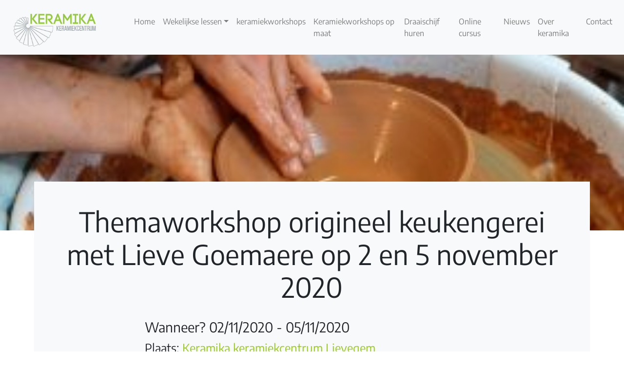

--- FILE ---
content_type: text/html; charset=UTF-8
request_url: https://www.keramika.be/keramiekworkshops/thema-workshop-origineel-keukengereimet-lieve-goemaere-op-2-en-5-november-2020/
body_size: 29840
content:
<!doctype html>
<html lang="nl-NL">
  <head><meta charset="UTF-8"><script>if(navigator.userAgent.match(/MSIE|Internet Explorer/i)||navigator.userAgent.match(/Trident\/7\..*?rv:11/i)){var href=document.location.href;if(!href.match(/[?&]nowprocket/)){if(href.indexOf("?")==-1){if(href.indexOf("#")==-1){document.location.href=href+"?nowprocket=1"}else{document.location.href=href.replace("#","?nowprocket=1#")}}else{if(href.indexOf("#")==-1){document.location.href=href+"&nowprocket=1"}else{document.location.href=href.replace("#","&nowprocket=1#")}}}}</script><script>(()=>{class RocketLazyLoadScripts{constructor(){this.v="2.0.4",this.userEvents=["keydown","keyup","mousedown","mouseup","mousemove","mouseover","mouseout","touchmove","touchstart","touchend","touchcancel","wheel","click","dblclick","input"],this.attributeEvents=["onblur","onclick","oncontextmenu","ondblclick","onfocus","onmousedown","onmouseenter","onmouseleave","onmousemove","onmouseout","onmouseover","onmouseup","onmousewheel","onscroll","onsubmit"]}async t(){this.i(),this.o(),/iP(ad|hone)/.test(navigator.userAgent)&&this.h(),this.u(),this.l(this),this.m(),this.k(this),this.p(this),this._(),await Promise.all([this.R(),this.L()]),this.lastBreath=Date.now(),this.S(this),this.P(),this.D(),this.O(),this.M(),await this.C(this.delayedScripts.normal),await this.C(this.delayedScripts.defer),await this.C(this.delayedScripts.async),await this.T(),await this.F(),await this.j(),await this.A(),window.dispatchEvent(new Event("rocket-allScriptsLoaded")),this.everythingLoaded=!0,this.lastTouchEnd&&await new Promise(t=>setTimeout(t,500-Date.now()+this.lastTouchEnd)),this.I(),this.H(),this.U(),this.W()}i(){this.CSPIssue=sessionStorage.getItem("rocketCSPIssue"),document.addEventListener("securitypolicyviolation",t=>{this.CSPIssue||"script-src-elem"!==t.violatedDirective||"data"!==t.blockedURI||(this.CSPIssue=!0,sessionStorage.setItem("rocketCSPIssue",!0))},{isRocket:!0})}o(){window.addEventListener("pageshow",t=>{this.persisted=t.persisted,this.realWindowLoadedFired=!0},{isRocket:!0}),window.addEventListener("pagehide",()=>{this.onFirstUserAction=null},{isRocket:!0})}h(){let t;function e(e){t=e}window.addEventListener("touchstart",e,{isRocket:!0}),window.addEventListener("touchend",function i(o){o.changedTouches[0]&&t.changedTouches[0]&&Math.abs(o.changedTouches[0].pageX-t.changedTouches[0].pageX)<10&&Math.abs(o.changedTouches[0].pageY-t.changedTouches[0].pageY)<10&&o.timeStamp-t.timeStamp<200&&(window.removeEventListener("touchstart",e,{isRocket:!0}),window.removeEventListener("touchend",i,{isRocket:!0}),"INPUT"===o.target.tagName&&"text"===o.target.type||(o.target.dispatchEvent(new TouchEvent("touchend",{target:o.target,bubbles:!0})),o.target.dispatchEvent(new MouseEvent("mouseover",{target:o.target,bubbles:!0})),o.target.dispatchEvent(new PointerEvent("click",{target:o.target,bubbles:!0,cancelable:!0,detail:1,clientX:o.changedTouches[0].clientX,clientY:o.changedTouches[0].clientY})),event.preventDefault()))},{isRocket:!0})}q(t){this.userActionTriggered||("mousemove"!==t.type||this.firstMousemoveIgnored?"keyup"===t.type||"mouseover"===t.type||"mouseout"===t.type||(this.userActionTriggered=!0,this.onFirstUserAction&&this.onFirstUserAction()):this.firstMousemoveIgnored=!0),"click"===t.type&&t.preventDefault(),t.stopPropagation(),t.stopImmediatePropagation(),"touchstart"===this.lastEvent&&"touchend"===t.type&&(this.lastTouchEnd=Date.now()),"click"===t.type&&(this.lastTouchEnd=0),this.lastEvent=t.type,t.composedPath&&t.composedPath()[0].getRootNode()instanceof ShadowRoot&&(t.rocketTarget=t.composedPath()[0]),this.savedUserEvents.push(t)}u(){this.savedUserEvents=[],this.userEventHandler=this.q.bind(this),this.userEvents.forEach(t=>window.addEventListener(t,this.userEventHandler,{passive:!1,isRocket:!0})),document.addEventListener("visibilitychange",this.userEventHandler,{isRocket:!0})}U(){this.userEvents.forEach(t=>window.removeEventListener(t,this.userEventHandler,{passive:!1,isRocket:!0})),document.removeEventListener("visibilitychange",this.userEventHandler,{isRocket:!0}),this.savedUserEvents.forEach(t=>{(t.rocketTarget||t.target).dispatchEvent(new window[t.constructor.name](t.type,t))})}m(){const t="return false",e=Array.from(this.attributeEvents,t=>"data-rocket-"+t),i="["+this.attributeEvents.join("],[")+"]",o="[data-rocket-"+this.attributeEvents.join("],[data-rocket-")+"]",s=(e,i,o)=>{o&&o!==t&&(e.setAttribute("data-rocket-"+i,o),e["rocket"+i]=new Function("event",o),e.setAttribute(i,t))};new MutationObserver(t=>{for(const n of t)"attributes"===n.type&&(n.attributeName.startsWith("data-rocket-")||this.everythingLoaded?n.attributeName.startsWith("data-rocket-")&&this.everythingLoaded&&this.N(n.target,n.attributeName.substring(12)):s(n.target,n.attributeName,n.target.getAttribute(n.attributeName))),"childList"===n.type&&n.addedNodes.forEach(t=>{if(t.nodeType===Node.ELEMENT_NODE)if(this.everythingLoaded)for(const i of[t,...t.querySelectorAll(o)])for(const t of i.getAttributeNames())e.includes(t)&&this.N(i,t.substring(12));else for(const e of[t,...t.querySelectorAll(i)])for(const t of e.getAttributeNames())this.attributeEvents.includes(t)&&s(e,t,e.getAttribute(t))})}).observe(document,{subtree:!0,childList:!0,attributeFilter:[...this.attributeEvents,...e]})}I(){this.attributeEvents.forEach(t=>{document.querySelectorAll("[data-rocket-"+t+"]").forEach(e=>{this.N(e,t)})})}N(t,e){const i=t.getAttribute("data-rocket-"+e);i&&(t.setAttribute(e,i),t.removeAttribute("data-rocket-"+e))}k(t){Object.defineProperty(HTMLElement.prototype,"onclick",{get(){return this.rocketonclick||null},set(e){this.rocketonclick=e,this.setAttribute(t.everythingLoaded?"onclick":"data-rocket-onclick","this.rocketonclick(event)")}})}S(t){function e(e,i){let o=e[i];e[i]=null,Object.defineProperty(e,i,{get:()=>o,set(s){t.everythingLoaded?o=s:e["rocket"+i]=o=s}})}e(document,"onreadystatechange"),e(window,"onload"),e(window,"onpageshow");try{Object.defineProperty(document,"readyState",{get:()=>t.rocketReadyState,set(e){t.rocketReadyState=e},configurable:!0}),document.readyState="loading"}catch(t){console.log("WPRocket DJE readyState conflict, bypassing")}}l(t){this.originalAddEventListener=EventTarget.prototype.addEventListener,this.originalRemoveEventListener=EventTarget.prototype.removeEventListener,this.savedEventListeners=[],EventTarget.prototype.addEventListener=function(e,i,o){o&&o.isRocket||!t.B(e,this)&&!t.userEvents.includes(e)||t.B(e,this)&&!t.userActionTriggered||e.startsWith("rocket-")||t.everythingLoaded?t.originalAddEventListener.call(this,e,i,o):(t.savedEventListeners.push({target:this,remove:!1,type:e,func:i,options:o}),"mouseenter"!==e&&"mouseleave"!==e||t.originalAddEventListener.call(this,e,t.savedUserEvents.push,o))},EventTarget.prototype.removeEventListener=function(e,i,o){o&&o.isRocket||!t.B(e,this)&&!t.userEvents.includes(e)||t.B(e,this)&&!t.userActionTriggered||e.startsWith("rocket-")||t.everythingLoaded?t.originalRemoveEventListener.call(this,e,i,o):t.savedEventListeners.push({target:this,remove:!0,type:e,func:i,options:o})}}J(t,e){this.savedEventListeners=this.savedEventListeners.filter(i=>{let o=i.type,s=i.target||window;return e!==o||t!==s||(this.B(o,s)&&(i.type="rocket-"+o),this.$(i),!1)})}H(){EventTarget.prototype.addEventListener=this.originalAddEventListener,EventTarget.prototype.removeEventListener=this.originalRemoveEventListener,this.savedEventListeners.forEach(t=>this.$(t))}$(t){t.remove?this.originalRemoveEventListener.call(t.target,t.type,t.func,t.options):this.originalAddEventListener.call(t.target,t.type,t.func,t.options)}p(t){let e;function i(e){return t.everythingLoaded?e:e.split(" ").map(t=>"load"===t||t.startsWith("load.")?"rocket-jquery-load":t).join(" ")}function o(o){function s(e){const s=o.fn[e];o.fn[e]=o.fn.init.prototype[e]=function(){return this[0]===window&&t.userActionTriggered&&("string"==typeof arguments[0]||arguments[0]instanceof String?arguments[0]=i(arguments[0]):"object"==typeof arguments[0]&&Object.keys(arguments[0]).forEach(t=>{const e=arguments[0][t];delete arguments[0][t],arguments[0][i(t)]=e})),s.apply(this,arguments),this}}if(o&&o.fn&&!t.allJQueries.includes(o)){const e={DOMContentLoaded:[],"rocket-DOMContentLoaded":[]};for(const t in e)document.addEventListener(t,()=>{e[t].forEach(t=>t())},{isRocket:!0});o.fn.ready=o.fn.init.prototype.ready=function(i){function s(){parseInt(o.fn.jquery)>2?setTimeout(()=>i.bind(document)(o)):i.bind(document)(o)}return"function"==typeof i&&(t.realDomReadyFired?!t.userActionTriggered||t.fauxDomReadyFired?s():e["rocket-DOMContentLoaded"].push(s):e.DOMContentLoaded.push(s)),o([])},s("on"),s("one"),s("off"),t.allJQueries.push(o)}e=o}t.allJQueries=[],o(window.jQuery),Object.defineProperty(window,"jQuery",{get:()=>e,set(t){o(t)}})}P(){const t=new Map;document.write=document.writeln=function(e){const i=document.currentScript,o=document.createRange(),s=i.parentElement;let n=t.get(i);void 0===n&&(n=i.nextSibling,t.set(i,n));const c=document.createDocumentFragment();o.setStart(c,0),c.appendChild(o.createContextualFragment(e)),s.insertBefore(c,n)}}async R(){return new Promise(t=>{this.userActionTriggered?t():this.onFirstUserAction=t})}async L(){return new Promise(t=>{document.addEventListener("DOMContentLoaded",()=>{this.realDomReadyFired=!0,t()},{isRocket:!0})})}async j(){return this.realWindowLoadedFired?Promise.resolve():new Promise(t=>{window.addEventListener("load",t,{isRocket:!0})})}M(){this.pendingScripts=[];this.scriptsMutationObserver=new MutationObserver(t=>{for(const e of t)e.addedNodes.forEach(t=>{"SCRIPT"!==t.tagName||t.noModule||t.isWPRocket||this.pendingScripts.push({script:t,promise:new Promise(e=>{const i=()=>{const i=this.pendingScripts.findIndex(e=>e.script===t);i>=0&&this.pendingScripts.splice(i,1),e()};t.addEventListener("load",i,{isRocket:!0}),t.addEventListener("error",i,{isRocket:!0}),setTimeout(i,1e3)})})})}),this.scriptsMutationObserver.observe(document,{childList:!0,subtree:!0})}async F(){await this.X(),this.pendingScripts.length?(await this.pendingScripts[0].promise,await this.F()):this.scriptsMutationObserver.disconnect()}D(){this.delayedScripts={normal:[],async:[],defer:[]},document.querySelectorAll("script[type$=rocketlazyloadscript]").forEach(t=>{t.hasAttribute("data-rocket-src")?t.hasAttribute("async")&&!1!==t.async?this.delayedScripts.async.push(t):t.hasAttribute("defer")&&!1!==t.defer||"module"===t.getAttribute("data-rocket-type")?this.delayedScripts.defer.push(t):this.delayedScripts.normal.push(t):this.delayedScripts.normal.push(t)})}async _(){await this.L();let t=[];document.querySelectorAll("script[type$=rocketlazyloadscript][data-rocket-src]").forEach(e=>{let i=e.getAttribute("data-rocket-src");if(i&&!i.startsWith("data:")){i.startsWith("//")&&(i=location.protocol+i);try{const o=new URL(i).origin;o!==location.origin&&t.push({src:o,crossOrigin:e.crossOrigin||"module"===e.getAttribute("data-rocket-type")})}catch(t){}}}),t=[...new Map(t.map(t=>[JSON.stringify(t),t])).values()],this.Y(t,"preconnect")}async G(t){if(await this.K(),!0!==t.noModule||!("noModule"in HTMLScriptElement.prototype))return new Promise(e=>{let i;function o(){(i||t).setAttribute("data-rocket-status","executed"),e()}try{if(navigator.userAgent.includes("Firefox/")||""===navigator.vendor||this.CSPIssue)i=document.createElement("script"),[...t.attributes].forEach(t=>{let e=t.nodeName;"type"!==e&&("data-rocket-type"===e&&(e="type"),"data-rocket-src"===e&&(e="src"),i.setAttribute(e,t.nodeValue))}),t.text&&(i.text=t.text),t.nonce&&(i.nonce=t.nonce),i.hasAttribute("src")?(i.addEventListener("load",o,{isRocket:!0}),i.addEventListener("error",()=>{i.setAttribute("data-rocket-status","failed-network"),e()},{isRocket:!0}),setTimeout(()=>{i.isConnected||e()},1)):(i.text=t.text,o()),i.isWPRocket=!0,t.parentNode.replaceChild(i,t);else{const i=t.getAttribute("data-rocket-type"),s=t.getAttribute("data-rocket-src");i?(t.type=i,t.removeAttribute("data-rocket-type")):t.removeAttribute("type"),t.addEventListener("load",o,{isRocket:!0}),t.addEventListener("error",i=>{this.CSPIssue&&i.target.src.startsWith("data:")?(console.log("WPRocket: CSP fallback activated"),t.removeAttribute("src"),this.G(t).then(e)):(t.setAttribute("data-rocket-status","failed-network"),e())},{isRocket:!0}),s?(t.fetchPriority="high",t.removeAttribute("data-rocket-src"),t.src=s):t.src="data:text/javascript;base64,"+window.btoa(unescape(encodeURIComponent(t.text)))}}catch(i){t.setAttribute("data-rocket-status","failed-transform"),e()}});t.setAttribute("data-rocket-status","skipped")}async C(t){const e=t.shift();return e?(e.isConnected&&await this.G(e),this.C(t)):Promise.resolve()}O(){this.Y([...this.delayedScripts.normal,...this.delayedScripts.defer,...this.delayedScripts.async],"preload")}Y(t,e){this.trash=this.trash||[];let i=!0;var o=document.createDocumentFragment();t.forEach(t=>{const s=t.getAttribute&&t.getAttribute("data-rocket-src")||t.src;if(s&&!s.startsWith("data:")){const n=document.createElement("link");n.href=s,n.rel=e,"preconnect"!==e&&(n.as="script",n.fetchPriority=i?"high":"low"),t.getAttribute&&"module"===t.getAttribute("data-rocket-type")&&(n.crossOrigin=!0),t.crossOrigin&&(n.crossOrigin=t.crossOrigin),t.integrity&&(n.integrity=t.integrity),t.nonce&&(n.nonce=t.nonce),o.appendChild(n),this.trash.push(n),i=!1}}),document.head.appendChild(o)}W(){this.trash.forEach(t=>t.remove())}async T(){try{document.readyState="interactive"}catch(t){}this.fauxDomReadyFired=!0;try{await this.K(),this.J(document,"readystatechange"),document.dispatchEvent(new Event("rocket-readystatechange")),await this.K(),document.rocketonreadystatechange&&document.rocketonreadystatechange(),await this.K(),this.J(document,"DOMContentLoaded"),document.dispatchEvent(new Event("rocket-DOMContentLoaded")),await this.K(),this.J(window,"DOMContentLoaded"),window.dispatchEvent(new Event("rocket-DOMContentLoaded"))}catch(t){console.error(t)}}async A(){try{document.readyState="complete"}catch(t){}try{await this.K(),this.J(document,"readystatechange"),document.dispatchEvent(new Event("rocket-readystatechange")),await this.K(),document.rocketonreadystatechange&&document.rocketonreadystatechange(),await this.K(),this.J(window,"load"),window.dispatchEvent(new Event("rocket-load")),await this.K(),window.rocketonload&&window.rocketonload(),await this.K(),this.allJQueries.forEach(t=>t(window).trigger("rocket-jquery-load")),await this.K(),this.J(window,"pageshow");const t=new Event("rocket-pageshow");t.persisted=this.persisted,window.dispatchEvent(t),await this.K(),window.rocketonpageshow&&window.rocketonpageshow({persisted:this.persisted})}catch(t){console.error(t)}}async K(){Date.now()-this.lastBreath>45&&(await this.X(),this.lastBreath=Date.now())}async X(){return document.hidden?new Promise(t=>setTimeout(t)):new Promise(t=>requestAnimationFrame(t))}B(t,e){return e===document&&"readystatechange"===t||(e===document&&"DOMContentLoaded"===t||(e===window&&"DOMContentLoaded"===t||(e===window&&"load"===t||e===window&&"pageshow"===t)))}static run(){(new RocketLazyLoadScripts).t()}}RocketLazyLoadScripts.run()})();</script>
    <!-- Required meta tags -->
    
    <meta name="viewport" content="width=device-width, initial-scale=1, shrink-to-fit=no">

    <!-- wp_head begin -->
    <meta name='robots' content='index, follow, max-image-preview:large, max-snippet:-1, max-video-preview:-1' />
	<style></style>
	
	<!-- This site is optimized with the Yoast SEO plugin v26.3 - https://yoast.com/wordpress/plugins/seo/ -->
	<title>Themaworkshop origineel keukengerei met Lieve Goemaere op 2 en 5 november 2020 - Keramika</title>
<link data-rocket-preload as="style" href="https://fonts.googleapis.com/css?family=Encode%20Sans%3A400&#038;display=swap" rel="preload">
<link href="https://fonts.googleapis.com/css?family=Encode%20Sans%3A400&#038;display=swap" media="print" onload="this.media=&#039;all&#039;" rel="stylesheet">
<noscript><link rel="stylesheet" href="https://fonts.googleapis.com/css?family=Encode%20Sans%3A400&#038;display=swap"></noscript>
<link crossorigin data-rocket-preload as="font" href="https://fonts.gstatic.com/s/encodesans/v19/LDIcapOFNxEwR-Bd1O9uYNmnUQomAgE25imKSbHhROjLsZBWTSrQGGHjVtKF7Q.woff2" rel="preload">
<style id="wpr-usedcss">.tippy-box[data-animation=fade][data-state=hidden]{opacity:0}[data-tippy-root]{max-width:calc(100vw - 10px)}.tippy-box{position:relative;background-color:#333;color:#fff;border-radius:4px;font-size:14px;line-height:1.4;white-space:normal;outline:0;transition-property:transform,visibility,opacity}.tippy-box[data-placement^=top]>.tippy-arrow{bottom:0}.tippy-box[data-placement^=top]>.tippy-arrow:before{bottom:-7px;left:0;border-width:8px 8px 0;border-top-color:initial;transform-origin:center top}.tippy-box[data-placement^=bottom]>.tippy-arrow{top:0}.tippy-box[data-placement^=bottom]>.tippy-arrow:before{top:-7px;left:0;border-width:0 8px 8px;border-bottom-color:initial;transform-origin:center bottom}.tippy-box[data-placement^=left]>.tippy-arrow{right:0}.tippy-box[data-placement^=left]>.tippy-arrow:before{border-width:8px 0 8px 8px;border-left-color:initial;right:-7px;transform-origin:center left}.tippy-box[data-placement^=right]>.tippy-arrow{left:0}.tippy-box[data-placement^=right]>.tippy-arrow:before{left:-7px;border-width:8px 8px 8px 0;border-right-color:initial;transform-origin:center right}.tippy-box[data-inertia][data-state=visible]{transition-timing-function:cubic-bezier(.54,1.5,.38,1.11)}.tippy-arrow{width:16px;height:16px;color:#333}.tippy-arrow:before{content:"";position:absolute;border-color:transparent;border-style:solid}.tippy-content{position:relative;padding:5px 9px;z-index:1}.mc_signup_submit{text-align:center}#ui-datepicker-div .ui-datepicker-year{display:none}#ui-datepicker-div.show .ui-datepicker-year{display:inline;padding-left:3px}body{--wp--preset--color--black:#000000;--wp--preset--color--cyan-bluish-gray:#abb8c3;--wp--preset--color--white:#ffffff;--wp--preset--color--pale-pink:#f78da7;--wp--preset--color--vivid-red:#cf2e2e;--wp--preset--color--luminous-vivid-orange:#ff6900;--wp--preset--color--luminous-vivid-amber:#fcb900;--wp--preset--color--light-green-cyan:#7bdcb5;--wp--preset--color--vivid-green-cyan:#00d084;--wp--preset--color--pale-cyan-blue:#8ed1fc;--wp--preset--color--vivid-cyan-blue:#0693e3;--wp--preset--color--vivid-purple:#9b51e0;--wp--preset--gradient--vivid-cyan-blue-to-vivid-purple:linear-gradient(135deg,rgba(6, 147, 227, 1) 0%,rgb(155, 81, 224) 100%);--wp--preset--gradient--light-green-cyan-to-vivid-green-cyan:linear-gradient(135deg,rgb(122, 220, 180) 0%,rgb(0, 208, 130) 100%);--wp--preset--gradient--luminous-vivid-amber-to-luminous-vivid-orange:linear-gradient(135deg,rgba(252, 185, 0, 1) 0%,rgba(255, 105, 0, 1) 100%);--wp--preset--gradient--luminous-vivid-orange-to-vivid-red:linear-gradient(135deg,rgba(255, 105, 0, 1) 0%,rgb(207, 46, 46) 100%);--wp--preset--gradient--very-light-gray-to-cyan-bluish-gray:linear-gradient(135deg,rgb(238, 238, 238) 0%,rgb(169, 184, 195) 100%);--wp--preset--gradient--cool-to-warm-spectrum:linear-gradient(135deg,rgb(74, 234, 220) 0%,rgb(151, 120, 209) 20%,rgb(207, 42, 186) 40%,rgb(238, 44, 130) 60%,rgb(251, 105, 98) 80%,rgb(254, 248, 76) 100%);--wp--preset--gradient--blush-light-purple:linear-gradient(135deg,rgb(255, 206, 236) 0%,rgb(152, 150, 240) 100%);--wp--preset--gradient--blush-bordeaux:linear-gradient(135deg,rgb(254, 205, 165) 0%,rgb(254, 45, 45) 50%,rgb(107, 0, 62) 100%);--wp--preset--gradient--luminous-dusk:linear-gradient(135deg,rgb(255, 203, 112) 0%,rgb(199, 81, 192) 50%,rgb(65, 88, 208) 100%);--wp--preset--gradient--pale-ocean:linear-gradient(135deg,rgb(255, 245, 203) 0%,rgb(182, 227, 212) 50%,rgb(51, 167, 181) 100%);--wp--preset--gradient--electric-grass:linear-gradient(135deg,rgb(202, 248, 128) 0%,rgb(113, 206, 126) 100%);--wp--preset--gradient--midnight:linear-gradient(135deg,rgb(2, 3, 129) 0%,rgb(40, 116, 252) 100%);--wp--preset--duotone--dark-grayscale:url('#wp-duotone-dark-grayscale');--wp--preset--duotone--grayscale:url('#wp-duotone-grayscale');--wp--preset--duotone--purple-yellow:url('#wp-duotone-purple-yellow');--wp--preset--duotone--blue-red:url('#wp-duotone-blue-red');--wp--preset--duotone--midnight:url('#wp-duotone-midnight');--wp--preset--duotone--magenta-yellow:url('#wp-duotone-magenta-yellow');--wp--preset--duotone--purple-green:url('#wp-duotone-purple-green');--wp--preset--duotone--blue-orange:url('#wp-duotone-blue-orange');--wp--preset--font-size--small:13px;--wp--preset--font-size--medium:20px;--wp--preset--font-size--large:36px;--wp--preset--font-size--x-large:42px;--wp--preset--spacing--20:0.44rem;--wp--preset--spacing--30:0.67rem;--wp--preset--spacing--40:1rem;--wp--preset--spacing--50:1.5rem;--wp--preset--spacing--60:2.25rem;--wp--preset--spacing--70:3.38rem;--wp--preset--spacing--80:5.06rem;--wp--preset--shadow--natural:6px 6px 9px rgba(0, 0, 0, .2);--wp--preset--shadow--deep:12px 12px 50px rgba(0, 0, 0, .4);--wp--preset--shadow--sharp:6px 6px 0px rgba(0, 0, 0, .2);--wp--preset--shadow--outlined:6px 6px 0px -3px rgba(255, 255, 255, 1),6px 6px rgba(0, 0, 0, 1);--wp--preset--shadow--crisp:6px 6px 0px rgba(0, 0, 0, 1)}:where(.is-layout-flex){gap:.5em}:where(.wp-block-columns.is-layout-flex){gap:2em}.wpcf7 .screen-reader-response{position:absolute;overflow:hidden;clip:rect(1px,1px,1px,1px);clip-path:inset(50%);height:1px;width:1px;margin:-1px;padding:0;border:0;word-wrap:normal!important}.wpcf7 form .wpcf7-response-output{margin:2em .5em 1em;padding:.2em 1em;border:2px solid #00a0d2}.wpcf7 form.init .wpcf7-response-output,.wpcf7 form.resetting .wpcf7-response-output,.wpcf7 form.submitting .wpcf7-response-output{display:none}.wpcf7 form.sent .wpcf7-response-output{border-color:#46b450}.wpcf7 form.aborted .wpcf7-response-output,.wpcf7 form.failed .wpcf7-response-output{border-color:#dc3232}.wpcf7 form.spam .wpcf7-response-output{border-color:#f56e28}.wpcf7 form.invalid .wpcf7-response-output,.wpcf7 form.payment-required .wpcf7-response-output,.wpcf7 form.unaccepted .wpcf7-response-output{border-color:#ffb900}.wpcf7-form-control-wrap{position:relative}.wpcf7-not-valid-tip{color:#dc3232;font-size:1em;font-weight:400;display:block}.use-floating-validation-tip .wpcf7-not-valid-tip{position:relative;top:-2ex;left:1em;z-index:100;border:1px solid #dc3232;background:#fff;padding:.2em .8em;width:24em}.wpcf7-spinner{visibility:hidden;display:inline-block;background-color:#23282d;opacity:.75;width:24px;height:24px;border:none;border-radius:100%;padding:0;margin:0 24px;position:relative}form.submitting .wpcf7-spinner{visibility:visible}.wpcf7-spinner::before{content:'';position:absolute;background-color:#fbfbfc;top:4px;left:4px;width:6px;height:6px;border:none;border-radius:100%;transform-origin:8px 8px;animation-name:spin;animation-duration:1s;animation-timing-function:linear;animation-iteration-count:infinite}@keyframes spin{from{transform:rotate(0)}to{transform:rotate(360deg)}}@keyframes blink{from{opacity:0}50%{opacity:1}to{opacity:0}}.wpcf7 input[type=file]{cursor:pointer}.wpcf7 input[type=file]:disabled{cursor:default}.wpcf7 .wpcf7-submit:disabled{cursor:not-allowed}.wpcf7 input[type=email],.wpcf7 input[type=tel],.wpcf7 input[type=url]{direction:ltr}:root{--blue:#007bff;--indigo:#6610f2;--purple:#6f42c1;--pink:#e83e8c;--red:#dc3545;--orange:#fd7e14;--yellow:#ffc107;--green:#28a745;--teal:#20c997;--cyan:#17a2b8;--white:#fff;--gray:#6c757d;--gray-dark:#343a40;--primary:#97cc12;--secondary:#707070;--success:#28a745;--info:#17a2b8;--warning:#ffc107;--danger:#dc3545;--light:#f8f9fa;--dark:#343a40;--breakpoint-xs:0;--breakpoint-sm:576px;--breakpoint-md:768px;--breakpoint-lg:992px;--breakpoint-xl:1200px;--font-family-sans-serif:-apple-system,BlinkMacSystemFont,"Segoe UI",Roboto,"Helvetica Neue",Arial,"Noto Sans","Liberation Sans",sans-serif,"Apple Color Emoji","Segoe UI Emoji","Segoe UI Symbol","Noto Color Emoji";--font-family-monospace:SFMono-Regular,Menlo,Monaco,Consolas,"Liberation Mono","Courier New",monospace}*,::after,::before{box-sizing:border-box}html{font-family:sans-serif;line-height:1.15;-webkit-text-size-adjust:100%;-webkit-tap-highlight-color:transparent}figcaption,figure,footer,header,main,nav,section{display:block}body{margin:0;font-family:'Encode Sans';font-size:1rem;font-weight:400;line-height:1.5;color:#212529;text-align:left;background-color:#fff}[tabindex="-1"]:focus:not(:focus-visible){outline:0!important}hr{box-sizing:content-box;height:0;overflow:visible}h1,h2,h3,h4{margin-top:0;margin-bottom:.5rem}p{margin-top:0;margin-bottom:1rem}address{margin-bottom:1rem;font-style:normal;line-height:inherit}dl,ul{margin-top:0;margin-bottom:1rem}ul ul{margin-bottom:0}dt{font-weight:700}dd{margin-bottom:.5rem;margin-left:0}b,strong{font-weight:bolder}small{font-size:80%}a{color:#97cc12;text-decoration:none;background-color:transparent}a:hover{color:#63860c;text-decoration:underline}a:not([href]):not([class]){color:inherit;text-decoration:none}a:not([href]):not([class]):hover{color:inherit;text-decoration:none}code,pre{font-family:SFMono-Regular,Menlo,Monaco,Consolas,"Liberation Mono","Courier New",monospace;font-size:1em}pre{margin-top:0;margin-bottom:1rem;overflow:auto;-ms-overflow-style:scrollbar}figure{margin:0 0 1rem}img{vertical-align:middle;border-style:none}svg{overflow:hidden;vertical-align:middle}table{border-collapse:collapse}th{text-align:inherit;text-align:-webkit-match-parent}label{display:inline-block;margin-bottom:.5rem}button{border-radius:0}button:focus:not(:focus-visible){outline:0}button,input,optgroup,select,textarea{margin:0;font-family:inherit;font-size:inherit;line-height:inherit}button,input{overflow:visible}button,select{text-transform:none}[role=button]{cursor:pointer}select{word-wrap:normal}[type=button],[type=reset],[type=submit],button{-webkit-appearance:button}[type=button]:not(:disabled),[type=reset]:not(:disabled),[type=submit]:not(:disabled),button:not(:disabled){cursor:pointer}[type=button]::-moz-focus-inner,[type=reset]::-moz-focus-inner,[type=submit]::-moz-focus-inner,button::-moz-focus-inner{padding:0;border-style:none}input[type=checkbox],input[type=radio]{box-sizing:border-box;padding:0}textarea{overflow:auto;resize:vertical}fieldset{min-width:0;padding:0;margin:0;border:0}legend{display:block;width:100%;max-width:100%;padding:0;margin-bottom:.5rem;font-size:1.5rem;line-height:inherit;color:inherit;white-space:normal}progress{vertical-align:baseline}[type=number]::-webkit-inner-spin-button,[type=number]::-webkit-outer-spin-button{height:auto}[type=search]{outline-offset:-2px;-webkit-appearance:none}[type=search]::-webkit-search-decoration{-webkit-appearance:none}::-webkit-file-upload-button{font:inherit;-webkit-appearance:button}output{display:inline-block}template{display:none}[hidden]{display:none!important}.h2,.h3,h1,h2,h3,h4{margin-bottom:.5rem;font-weight:500;line-height:1.2}h1{font-size:2.5rem}.h2,h2{font-size:2rem}.h3,h3{font-size:1.75rem}h4{font-size:1.5rem}.display-4{font-size:3.5rem;font-weight:300;line-height:1.2}hr{margin-top:1rem;margin-bottom:1rem;border:0;border-top:1px solid rgba(0,0,0,.1)}.small,small{font-size:80%;font-weight:400}.mark,mark{padding:.2em;background-color:#fcf8e3}.img-fluid{max-width:100%;height:auto}code{font-size:87.5%;color:#e83e8c;word-wrap:break-word}a>code{color:inherit}pre{display:block;font-size:87.5%;color:#212529}pre code{font-size:inherit;color:inherit;word-break:normal}.container,.container-fluid{width:100%;padding-right:15px;padding-left:15px;margin-right:auto;margin-left:auto}@media (min-width:576px){.container{max-width:540px}}@media (min-width:768px){.container{max-width:720px}}@media (min-width:992px){.container{max-width:960px}}@media (min-width:1200px){.container{max-width:1140px}}.row{display:flex;flex-wrap:wrap;margin-right:-15px;margin-left:-15px}.no-gutters{margin-right:0;margin-left:0}.no-gutters>[class*=col-]{padding-right:0;padding-left:0}.col-lg-3,.col-md-12,.col-md-6,.col-md-8{position:relative;width:100%;padding-right:15px;padding-left:15px}@media (min-width:768px){.col-md-6{flex:0 0 50%;max-width:50%}.col-md-8{flex:0 0 66.6666666667%;max-width:66.6666666667%}.col-md-12{flex:0 0 100%;max-width:100%}.offset-md-2{margin-left:16.6666666667%}.offset-md-3{margin-left:25%}.offset-md-4{margin-left:33.3333333333%}}@media (min-width:992px){.col-lg-3{flex:0 0 25%;max-width:25%}}.table{width:100%;margin-bottom:1rem;color:#212529}.table td,.table th{padding:.75rem;vertical-align:top;border-top:1px solid #dee2e6}.table thead th{vertical-align:bottom;border-bottom:2px solid #dee2e6}.table tbody+tbody{border-top:2px solid #dee2e6}.form-control{display:block;width:100%;height:calc(1.5em + .75rem + 2px);padding:.375rem .75rem;font-size:1rem;font-weight:400;line-height:1.5;color:#495057;background-color:#fff;background-clip:padding-box;border:1px solid #ced4da;border-radius:.25rem;transition:border-color .15s ease-in-out,box-shadow .15s ease-in-out}@media (prefers-reduced-motion:reduce){.wpcf7-spinner::before{animation-name:blink;animation-duration:2s}.form-control{transition:none}}.form-control::-ms-expand{background-color:transparent;border:0}.form-control:-moz-focusring{color:transparent;text-shadow:0 0 0 #495057}.form-control:focus{color:#495057;background-color:#fff;border-color:#ccf26c;outline:0;box-shadow:0 0 0 .2rem rgba(151,204,18,.25)}.form-control::placeholder{color:#6c757d;opacity:1}.form-control:disabled,.form-control[readonly]{background-color:#e9ecef;opacity:1}input[type=date].form-control,input[type=datetime-local].form-control,input[type=month].form-control,input[type=time].form-control{appearance:none}select.form-control:focus::-ms-value{color:#495057;background-color:#fff}select.form-control[multiple],select.form-control[size]{height:auto}textarea.form-control{height:auto}.btn{display:inline-block;font-weight:400;color:#212529;text-align:center;vertical-align:middle;user-select:none;background-color:transparent;border:1px solid transparent;padding:.375rem .75rem;font-size:1rem;line-height:1.5;border-radius:.25rem;transition:color .15s ease-in-out,background-color .15s ease-in-out,border-color .15s ease-in-out,box-shadow .15s ease-in-out}@media (prefers-reduced-motion:reduce){.btn{transition:none}}.btn:hover{color:#212529;text-decoration:none}.btn.focus,.btn:focus{outline:0;box-shadow:0 0 0 .2rem rgba(151,204,18,.25)}.btn.disabled,.btn:disabled{opacity:.65}.btn:not(:disabled):not(.disabled){cursor:pointer}a.btn.disabled,fieldset:disabled a.btn{pointer-events:none}.btn-secondary{color:#fff;background-color:#707070;border-color:#707070}.btn-secondary:hover{color:#fff;background-color:#5d5d5d;border-color:#575757}.btn-secondary.focus,.btn-secondary:focus{color:#fff;background-color:#5d5d5d;border-color:#575757;box-shadow:0 0 0 .2rem rgba(133,133,133,.5)}.btn-secondary.disabled,.btn-secondary:disabled{color:#fff;background-color:#707070;border-color:#707070}.btn-secondary:not(:disabled):not(.disabled).active,.btn-secondary:not(:disabled):not(.disabled):active,.show>.btn-secondary.dropdown-toggle{color:#fff;background-color:#575757;border-color:#505050}.btn-secondary:not(:disabled):not(.disabled).active:focus,.btn-secondary:not(:disabled):not(.disabled):active:focus,.show>.btn-secondary.dropdown-toggle:focus{box-shadow:0 0 0 .2rem rgba(133,133,133,.5)}.fade{transition:opacity .15s linear}@media (prefers-reduced-motion:reduce){.fade{transition:none}}.fade:not(.show){opacity:0}.collapse:not(.show){display:none}.collapsing{position:relative;height:0;overflow:hidden;transition:height .35s ease}@media (prefers-reduced-motion:reduce){.collapsing{transition:none}}.dropdown{position:relative}.dropdown-toggle{white-space:nowrap}.dropdown-toggle::after{display:inline-block;margin-left:.255em;vertical-align:.255em;content:"";border-top:.3em solid;border-right:.3em solid transparent;border-bottom:0;border-left:.3em solid transparent}.dropdown-toggle:empty::after{margin-left:0}.dropdown-menu{position:absolute;top:100%;left:0;z-index:1000;display:none;float:left;min-width:10rem;padding:.5rem 0;margin:.125rem 0 0;font-size:1rem;color:#212529;text-align:left;list-style:none;background-color:#fff;background-clip:padding-box;border:1px solid rgba(0,0,0,.15);border-radius:.25rem}.dropdown-item{display:block;width:100%;padding:.25rem 1.5rem;clear:both;font-weight:400;color:#212529;text-align:inherit;white-space:nowrap;background-color:transparent;border:0}.dropdown-item:focus,.dropdown-item:hover{color:#16181b;text-decoration:none;background-color:#e9ecef}.dropdown-item.active,.dropdown-item:active{color:#fff;text-decoration:none;background-color:#97cc12}.dropdown-item.disabled,.dropdown-item:disabled{color:#adb5bd;pointer-events:none;background-color:transparent}.dropdown-menu.show{display:block}.nav{display:flex;flex-wrap:wrap;padding-left:0;margin-bottom:0;list-style:none}.nav-link{display:block;padding:.5rem 1rem}.nav-link:focus,.nav-link:hover{text-decoration:none}.nav-link.disabled{color:#6c757d;pointer-events:none;cursor:default}.navbar{position:relative;display:flex;flex-wrap:wrap;align-items:center;justify-content:space-between;padding:.5rem 1rem}.navbar .container,.navbar .container-fluid{display:flex;flex-wrap:wrap;align-items:center;justify-content:space-between}.navbar-brand{display:inline-block;padding-top:.3125rem;padding-bottom:.3125rem;margin-right:1rem;font-size:1.25rem;line-height:inherit;white-space:nowrap}.navbar-brand:focus,.navbar-brand:hover{text-decoration:none}.navbar-nav{display:flex;flex-direction:column;padding-left:0;margin-bottom:0;list-style:none}.navbar-nav .nav-link{padding-right:0;padding-left:0}.navbar-nav .dropdown-menu{position:static;float:none}.navbar-collapse{flex-basis:100%;flex-grow:1;align-items:center}.navbar-toggler{padding:.25rem .75rem;font-size:1.25rem;line-height:1;background-color:transparent;border:1px solid transparent;border-radius:.25rem}.navbar-toggler:focus,.navbar-toggler:hover{text-decoration:none}.navbar-toggler-icon{display:inline-block;width:1.5em;height:1.5em;vertical-align:middle;content:"";background:50%/100% 100% no-repeat}@media (max-width:991.98px){.navbar-expand-lg>.container,.navbar-expand-lg>.container-fluid{padding-right:0;padding-left:0}}@media (min-width:992px){.navbar-expand-lg{flex-flow:row nowrap;justify-content:flex-start}.navbar-expand-lg .navbar-nav{flex-direction:row}.navbar-expand-lg .navbar-nav .dropdown-menu{position:absolute}.navbar-expand-lg .navbar-nav .nav-link{padding-right:.5rem;padding-left:.5rem}.navbar-expand-lg>.container,.navbar-expand-lg>.container-fluid{flex-wrap:nowrap}.navbar-expand-lg .navbar-collapse{display:flex!important;flex-basis:auto}.navbar-expand-lg .navbar-toggler{display:none}}.navbar-light .navbar-brand{color:rgba(0,0,0,.9)}.navbar-light .navbar-brand:focus,.navbar-light .navbar-brand:hover{color:rgba(0,0,0,.9)}.navbar-light .navbar-nav .nav-link{color:rgba(0,0,0,.5)}.navbar-light .navbar-nav .nav-link:focus,.navbar-light .navbar-nav .nav-link:hover{color:rgba(0,0,0,.7)}.navbar-light .navbar-nav .nav-link.disabled{color:rgba(0,0,0,.3)}.navbar-light .navbar-nav .active>.nav-link,.navbar-light .navbar-nav .nav-link.active,.navbar-light .navbar-nav .nav-link.show,.navbar-light .navbar-nav .show>.nav-link{color:rgba(0,0,0,.9)}.navbar-light .navbar-toggler{color:rgba(0,0,0,.5);border-color:rgba(0,0,0,.1)}.navbar-light .navbar-toggler-icon{background-image:url("data:image/svg+xml,%3csvg xmlns='http://www.w3.org/2000/svg' width='30' height='30' viewBox='0 0 30 30'%3e%3cpath stroke='rgba%280, 0, 0, 0.5%29' stroke-linecap='round' stroke-miterlimit='10' stroke-width='2' d='M4 7h22M4 15h22M4 23h22'/%3e%3c/svg%3e")}.card{position:relative;display:flex;flex-direction:column;min-width:0;word-wrap:break-word;background-color:#fff;background-clip:border-box;border:1px solid rgba(0,0,0,.125);border-radius:.25rem}.card>hr{margin-right:0;margin-left:0}.accordion{overflow-anchor:none}.accordion>.card{overflow:hidden}.accordion>.card:not(:last-of-type){border-bottom:0;border-bottom-right-radius:0;border-bottom-left-radius:0}.accordion>.card:not(:first-of-type){border-top-left-radius:0;border-top-right-radius:0}.badge{display:inline-block;padding:.25em .4em;font-size:75%;font-weight:700;line-height:1;text-align:center;white-space:nowrap;vertical-align:baseline;border-radius:.25rem;transition:color .15s ease-in-out,background-color .15s ease-in-out,border-color .15s ease-in-out,box-shadow .15s ease-in-out}@media (prefers-reduced-motion:reduce){.badge{transition:none}}a.badge:focus,a.badge:hover{text-decoration:none}.badge:empty{display:none}.btn .badge{position:relative;top:-1px}.alert{position:relative;padding:.75rem 1.25rem;margin-bottom:1rem;border:1px solid transparent;border-radius:.25rem}.progress{display:flex;height:1rem;overflow:hidden;line-height:0;font-size:.75rem;background-color:#e9ecef;border-radius:.25rem}.close{float:right;font-size:1.5rem;font-weight:700;line-height:1;color:#000;text-shadow:0 1px 0 #fff;opacity:.5}.close:hover{color:#000;text-decoration:none}.close:not(:disabled):not(.disabled):focus,.close:not(:disabled):not(.disabled):hover{opacity:.75}button.close{padding:0;background-color:transparent;border:0}a.close.disabled{pointer-events:none}.toast{flex-basis:350px;max-width:350px;font-size:.875rem;background-color:rgba(255,255,255,.85);background-clip:padding-box;border:1px solid rgba(0,0,0,.1);box-shadow:0 .25rem .75rem rgba(0,0,0,.1);opacity:0;border-radius:.25rem}.toast:not(:last-child){margin-bottom:.75rem}.toast.showing{opacity:1}.toast.show{display:block;opacity:1}.toast.hide{display:none}.modal-open{overflow:hidden}.modal-open .modal{overflow-x:hidden;overflow-y:auto}.modal{position:fixed;top:0;left:0;z-index:1050;display:none;width:100%;height:100%;overflow:hidden;outline:0}.modal-content{position:relative;display:flex;flex-direction:column;width:100%;pointer-events:auto;background-color:#fff;background-clip:padding-box;border:1px solid rgba(0,0,0,.2);border-radius:.3rem;outline:0}.modal-backdrop{position:fixed;top:0;left:0;z-index:1040;width:100vw;height:100vh;background-color:#000}.modal-backdrop.fade{opacity:0}.modal-backdrop.show{opacity:.5}.modal-scrollbar-measure{position:absolute;top:-9999px;width:50px;height:50px;overflow:scroll}.tooltip{position:absolute;z-index:1070;display:block;margin:0;font-family:'Encode Sans';font-style:normal;font-weight:400;line-height:1.5;text-align:left;text-align:start;text-decoration:none;text-shadow:none;text-transform:none;letter-spacing:normal;word-break:normal;word-spacing:normal;white-space:normal;line-break:auto;font-size:.875rem;word-wrap:break-word;opacity:0}.tooltip.show{opacity:.9}.tooltip .arrow{position:absolute;display:block;width:.8rem;height:.4rem}.tooltip .arrow::before{position:absolute;content:"";border-color:transparent;border-style:solid}.tooltip-inner{max-width:200px;padding:.25rem .5rem;color:#fff;text-align:center;background-color:#000;border-radius:.25rem}.popover{position:absolute;top:0;left:0;z-index:1060;display:block;max-width:276px;font-family:'Encode Sans';font-style:normal;font-weight:400;line-height:1.5;text-align:left;text-align:start;text-decoration:none;text-shadow:none;text-transform:none;letter-spacing:normal;word-break:normal;word-spacing:normal;white-space:normal;line-break:auto;font-size:.875rem;word-wrap:break-word;background-color:#fff;background-clip:padding-box;border:1px solid rgba(0,0,0,.2);border-radius:.3rem}.popover .arrow{position:absolute;display:block;width:1rem;height:.5rem;margin:0 .3rem}.popover .arrow::after,.popover .arrow::before{position:absolute;display:block;content:"";border-color:transparent;border-style:solid}.popover-header{padding:.5rem .75rem;margin-bottom:0;font-size:1rem;background-color:#f7f7f7;border-bottom:1px solid #ebebeb;border-top-left-radius:calc(.3rem - 1px);border-top-right-radius:calc(.3rem - 1px)}.popover-header:empty{display:none}.popover-body{padding:.5rem .75rem;color:#212529}.carousel{position:relative}.carousel-item{position:relative;display:none;float:left;width:100%;margin-right:-100%;backface-visibility:hidden;transition:transform .6s ease-in-out}@media (prefers-reduced-motion:reduce){.carousel-item{transition:none}}.carousel-item.active{display:block}.carousel-control-next,.carousel-control-prev{position:absolute;top:0;bottom:0;z-index:1;display:flex;align-items:center;justify-content:center;width:15%;color:#fff;text-align:center;opacity:.5;transition:opacity .15s ease}.carousel-control-next:focus,.carousel-control-next:hover,.carousel-control-prev:focus,.carousel-control-prev:hover{color:#fff;text-decoration:none;outline:0;opacity:.9}.carousel-control-prev{left:0}.carousel-control-next{right:0}.carousel-indicators{position:absolute;right:0;bottom:0;left:0;z-index:15;display:flex;justify-content:center;padding-left:0;margin-right:15%;margin-left:15%;list-style:none}.carousel-indicators li{box-sizing:content-box;flex:0 1 auto;width:30px;height:3px;margin-right:3px;margin-left:3px;text-indent:-999px;cursor:pointer;background-color:#fff;background-clip:padding-box;border-top:10px solid transparent;border-bottom:10px solid transparent;opacity:.5;transition:opacity .6s ease}@media (prefers-reduced-motion:reduce){.carousel-control-next,.carousel-control-prev{transition:none}.carousel-indicators li{transition:none}}.carousel-indicators .active{opacity:1}.align-top{vertical-align:top!important}.bg-light{background-color:#f8f9fa!important}a.bg-light:focus,a.bg-light:hover,button.bg-light:focus,button.bg-light:hover{background-color:#dae0e5!important}.border{border:1px solid #dee2e6!important}.border-top{border-top:1px solid #dee2e6!important}.border-bottom{border-bottom:1px solid #dee2e6!important}.rounded{border-radius:.25rem!important}.d-inline-block{display:inline-block!important}.d-flex{display:flex!important}.justify-content-center{justify-content:center!important}.position-relative{position:relative!important}.fixed-top{position:fixed;top:0;right:0;left:0;z-index:1030}.fixed-bottom{position:fixed;right:0;bottom:0;left:0;z-index:1030}.w-75{width:75%!important}.w-100{width:100%!important}.mt-2{margin-top:.5rem!important}.mx-2{margin-right:.5rem!important}.mb-2{margin-bottom:.5rem!important}.ml-2,.mx-2{margin-left:.5rem!important}.mb-4{margin-bottom:1.5rem!important}.mb-5{margin-bottom:3rem!important}.px-0{padding-right:0!important}.px-0{padding-left:0!important}.p-5{padding:3rem!important}.py-5{padding-top:3rem!important}.py-5{padding-bottom:3rem!important}.mr-auto{margin-right:auto!important}@media (min-width:992px){.mb-lg-0{margin-bottom:0!important}}.text-center{text-align:center!important}.text-secondary{color:#707070!important}a.text-secondary:focus,a.text-secondary:hover{color:#4a4a4a!important}.text-dark{color:#343a40!important}a.text-dark:focus,a.text-dark:hover{color:#121416!important}.visible{visibility:visible!important}@media print{*,::after,::before{text-shadow:none!important;box-shadow:none!important}a:not(.btn){text-decoration:underline}pre{white-space:pre-wrap!important}pre{border:1px solid #adb5bd;page-break-inside:avoid}thead{display:table-header-group}img,tr{page-break-inside:avoid}h2,h3,p{orphans:3;widows:3}h2,h3{page-break-after:avoid}@page{size:a3}body{min-width:992px!important}.container{min-width:992px!important}.navbar{display:none}.badge{border:1px solid #000}.table{border-collapse:collapse!important}.table td,.table th{background-color:#fff!important}}.sticky{font-size:inherit}.wp-caption{font-size:inherit}.wp-caption-text{font-size:inherit}.alignright{display:inline;float:right;margin-left:1.5em}#secondary img,figure,img{max-width:100%;height:auto}.navbar-light .navbar-brand a{color:rgba(0,0,0,.9)}.navbar-light .navbar-brand a:focus,.navbar-light .navbar-brand a:hover{color:rgba(0,0,0,.9)}.navbar h1{font-weight:400}.addtoany_content{clear:both;margin:16px auto}.addtoany_list{display:inline;line-height:16px}.addtoany_list a,.widget .addtoany_list a{border:0;box-shadow:none;display:inline-block;font-size:16px;padding:0 4px;vertical-align:middle}.addtoany_list a img{border:0;display:inline-block;opacity:1;overflow:hidden;vertical-align:baseline}.addtoany_list a span{display:inline-block;float:none}.addtoany_list.a2a_kit_size_32 a{font-size:32px}.addtoany_list.a2a_kit_size_32 a:not(.addtoany_special_service)>span{height:32px;line-height:32px;width:32px}.addtoany_list a:not(.addtoany_special_service)>span{border-radius:4px;display:inline-block;opacity:1}.addtoany_list a:hover,.widget .addtoany_list a:hover{background:0 0;border:0;box-shadow:none}.addtoany_list a:hover img,.addtoany_list a:hover span{opacity:.7}a.addtoany_share img{border:0;width:auto;height:auto}@media screen and (max-width:980px){.a2a_floating_style.a2a_vertical_style{display:none}}@media screen and (min-width:981px){.a2a_floating_style.a2a_default_style{display:none}}.fa{font-family:var(--fa-style-family,"Font Awesome 6 Free");font-weight:var(--fa-style,900)}.fa{-moz-osx-font-smoothing:grayscale;-webkit-font-smoothing:antialiased;display:var(--fa-display,inline-block);font-style:normal;font-variant:normal;line-height:1;text-rendering:auto}.fa-minus:before{content:"\f068"}.fa-plus:before{content:"\2b"}:root{--fa-font-brands:normal 400 1em/1 "Font Awesome 6 Brands"}:root{--fa-font-regular:normal 400 1em/1 "Font Awesome 6 Free"}:root{--fa-font-solid:normal 900 1em/1 "Font Awesome 6 Free"}.ui-helper-hidden-accessible{border:0;clip:rect(0 0 0 0);height:1px;margin:-1px;overflow:hidden;padding:0;position:absolute;width:1px}.ui-helper-clearfix:after,.ui-helper-clearfix:before{content:"";display:table;border-collapse:collapse}.ui-helper-clearfix:after{clear:both}.ui-front{z-index:100}.ui-state-disabled{cursor:default!important;pointer-events:none}.ui-icon{display:inline-block;vertical-align:middle;margin-top:-.25em;position:relative;text-indent:-99999px;overflow:hidden;background-repeat:no-repeat}.ui-widget-icon-block{left:50%;margin-left:-8px;display:block}.ui-widget-overlay{position:fixed;top:0;left:0;width:100%;height:100%}.ui-button{padding:.4em 1em;display:inline-block;position:relative;line-height:normal;margin-right:.1em;cursor:pointer;vertical-align:middle;text-align:center;-webkit-user-select:none;-moz-user-select:none;-ms-user-select:none;user-select:none;overflow:visible}.ui-button,.ui-button:active,.ui-button:hover,.ui-button:link,.ui-button:visited{text-decoration:none}.ui-button-icon-only{width:2em;box-sizing:border-box;text-indent:-9999px;white-space:nowrap}input.ui-button.ui-button-icon-only{text-indent:0}.ui-button-icon-only .ui-icon{position:absolute;top:50%;left:50%;margin-top:-8px;margin-left:-8px}button.ui-button::-moz-focus-inner,input.ui-button::-moz-focus-inner{border:0;padding:0}.ui-controlgroup{vertical-align:middle;display:inline-block}.ui-controlgroup>.ui-controlgroup-item{float:left;margin-left:0;margin-right:0}.ui-controlgroup>.ui-controlgroup-item.ui-visual-focus,.ui-controlgroup>.ui-controlgroup-item:focus{z-index:9999}.ui-controlgroup .ui-controlgroup-label{padding:.4em 1em}.ui-controlgroup .ui-controlgroup-label span{font-size:80%}.ui-checkboxradio-label .ui-icon-background{box-shadow:inset 1px 1px 1px #ccc;border-radius:.12em;border:none}.ui-checkboxradio-radio-label .ui-icon-background{width:16px;height:16px;border-radius:1em;overflow:visible;border:none}.ui-checkboxradio-radio-label.ui-checkboxradio-checked .ui-icon,.ui-checkboxradio-radio-label.ui-checkboxradio-checked:hover .ui-icon{background-image:none;width:8px;height:8px;border-width:4px;border-style:solid}.ui-datepicker{width:17em;padding:.2em .2em 0;display:none}.ui-datepicker .ui-datepicker-next,.ui-datepicker .ui-datepicker-prev{position:absolute;top:2px;width:1.8em;height:1.8em}.ui-datepicker .ui-datepicker-next-hover,.ui-datepicker .ui-datepicker-prev-hover{top:1px}.ui-datepicker .ui-datepicker-prev{left:2px}.ui-datepicker .ui-datepicker-next{right:2px}.ui-datepicker .ui-datepicker-prev-hover{left:1px}.ui-datepicker .ui-datepicker-next-hover{right:1px}.ui-datepicker .ui-datepicker-next span,.ui-datepicker .ui-datepicker-prev span{display:block;position:absolute;left:50%;margin-left:-8px;top:50%;margin-top:-8px}.ui-datepicker .ui-datepicker-title{margin:0 2.3em;line-height:1.8em;text-align:center}.ui-datepicker .ui-datepicker-title select{font-size:1em;margin:1px 0}.ui-datepicker select.ui-datepicker-month,.ui-datepicker select.ui-datepicker-year{width:45%}.ui-datepicker table{width:100%;font-size:.9em;border-collapse:collapse;margin:0 0 .4em}.ui-datepicker th{padding:.7em .3em;text-align:center;font-weight:700;border:0}.ui-datepicker td{border:0;padding:1px}.ui-datepicker td a,.ui-datepicker td span{display:block;padding:.2em;text-align:right;text-decoration:none}.ui-datepicker .ui-datepicker-buttonpane{background-image:none;margin:.7em 0 0;padding:0 .2em;border-left:0;border-right:0;border-bottom:0}.ui-datepicker .ui-datepicker-buttonpane button{float:right;margin:.5em .2em .4em;cursor:pointer;padding:.2em .6em .3em;width:auto;overflow:visible}.ui-datepicker .ui-datepicker-buttonpane button.ui-datepicker-current{float:left}.ui-datepicker.ui-datepicker-multi{width:auto}.ui-datepicker-multi .ui-datepicker-buttonpane{clear:left}.ui-datepicker-row-break{clear:both;width:100%;font-size:0}.ui-datepicker-rtl{direction:rtl}.ui-datepicker-rtl .ui-datepicker-prev{right:2px;left:auto}.ui-datepicker-rtl .ui-datepicker-next{left:2px;right:auto}.ui-datepicker-rtl .ui-datepicker-prev:hover{right:1px;left:auto}.ui-datepicker-rtl .ui-datepicker-next:hover{left:1px;right:auto}.ui-datepicker-rtl .ui-datepicker-buttonpane{clear:right}.ui-datepicker-rtl .ui-datepicker-buttonpane button{float:left}.ui-datepicker-rtl .ui-datepicker-buttonpane button.ui-datepicker-current{float:right}.ui-datepicker .ui-icon{display:block;text-indent:-99999px;overflow:hidden;background-repeat:no-repeat;left:.5em;top:.3em}.ui-dialog{position:absolute;top:0;left:0;padding:.2em;outline:0}.ui-dialog .ui-dialog-titlebar{padding:.4em 1em;position:relative}.ui-dialog .ui-dialog-title{float:left;margin:.1em 0;white-space:nowrap;width:90%;overflow:hidden;text-overflow:ellipsis}.ui-dialog .ui-dialog-titlebar-close{position:absolute;right:.3em;top:50%;width:20px;margin:-10px 0 0;padding:1px;height:20px}.ui-dialog .ui-dialog-content{position:relative;border:0;padding:.5em 1em;background:0 0;overflow:auto}.ui-dialog .ui-dialog-buttonpane{text-align:left;border-width:1px 0 0;background-image:none;margin-top:.5em;padding:.3em 1em .5em .4em}.ui-dialog .ui-dialog-buttonpane .ui-dialog-buttonset{float:right}.ui-dialog .ui-dialog-buttonpane button{margin:.5em .4em .5em 0;cursor:pointer}.ui-dialog .ui-resizable-n{height:2px;top:0}.ui-dialog .ui-resizable-e{width:2px;right:0}.ui-dialog .ui-resizable-s{height:2px;bottom:0}.ui-dialog .ui-resizable-w{width:2px;left:0}.ui-dialog .ui-resizable-ne,.ui-dialog .ui-resizable-nw,.ui-dialog .ui-resizable-se,.ui-dialog .ui-resizable-sw{width:7px;height:7px}.ui-dialog .ui-resizable-se{right:0;bottom:0}.ui-dialog .ui-resizable-sw{left:0;bottom:0}.ui-dialog .ui-resizable-ne{right:0;top:0}.ui-dialog .ui-resizable-nw{left:0;top:0}.ui-draggable .ui-dialog-titlebar{cursor:move}.ui-draggable-handle{-ms-touch-action:none;touch-action:none}.ui-resizable{position:relative}.ui-resizable-handle{position:absolute;font-size:.1px;display:block;-ms-touch-action:none;touch-action:none}.ui-resizable-autohide .ui-resizable-handle{display:none}.ui-resizable-n{cursor:n-resize;height:7px;width:100%;top:-5px;left:0}.ui-resizable-s{cursor:s-resize;height:7px;width:100%;bottom:-5px;left:0}.ui-resizable-e{cursor:e-resize;width:7px;right:-5px;top:0;height:100%}.ui-resizable-w{cursor:w-resize;width:7px;left:-5px;top:0;height:100%}.ui-resizable-se{cursor:se-resize;width:12px;height:12px;right:1px;bottom:1px}.ui-resizable-sw{cursor:sw-resize;width:9px;height:9px;left:-5px;bottom:-5px}.ui-resizable-nw{cursor:nw-resize;width:9px;height:9px;left:-5px;top:-5px}.ui-resizable-ne{cursor:ne-resize;width:9px;height:9px;right:-5px;top:-5px}.ui-sortable-handle{-ms-touch-action:none;touch-action:none}.ui-spinner{position:relative;display:inline-block;overflow:hidden;padding:0;vertical-align:middle}.ui-spinner-input{border:none;background:0 0;color:inherit;padding:.222em 0;margin:.2em 0;vertical-align:middle;margin-left:.4em;margin-right:2em}.ui-spinner-up{top:0}.ui-spinner-down{bottom:0}.ui-widget{font-family:Verdana,Arial,sans-serif;font-size:1.1em}.ui-widget .ui-widget{font-size:1em}.ui-widget button,.ui-widget input,.ui-widget select,.ui-widget textarea{font-family:Verdana,Arial,sans-serif;font-size:1em}.ui-widget.ui-widget-content{border:1px solid #d3d3d3}.ui-widget-content{border:1px solid #aaa;background:#fff;color:#222}.ui-widget-content a{color:#222}.ui-widget-header{border:1px solid #aaa;background:url("https://www.keramika.be/wp-content/plugins/contact-form-7/includes/js/jquery-ui/themes/smoothness/images/ui-bg_highlight-soft_75_cccccc_1x100.png") 50% 50% repeat-x #ccc;color:#222;font-weight:700}.ui-widget-header a{color:#222}.ui-button,.ui-state-default,.ui-widget-content .ui-state-default,.ui-widget-header .ui-state-default,html .ui-button.ui-state-disabled:active,html .ui-button.ui-state-disabled:hover{border:1px solid #d3d3d3;background:url("https://www.keramika.be/wp-content/plugins/contact-form-7/includes/js/jquery-ui/themes/smoothness/images/ui-bg_glass_75_e6e6e6_1x400.png") 50% 50% repeat-x #e6e6e6;font-weight:400;color:#555}.ui-button,.ui-state-default a,.ui-state-default a:link,.ui-state-default a:visited,a.ui-button,a:link.ui-button,a:visited.ui-button{color:#555;text-decoration:none}.ui-button:focus,.ui-button:hover,.ui-state-focus,.ui-state-hover,.ui-widget-content .ui-state-focus,.ui-widget-content .ui-state-hover,.ui-widget-header .ui-state-focus,.ui-widget-header .ui-state-hover{border:1px solid #999;background:url("https://www.keramika.be/wp-content/plugins/contact-form-7/includes/js/jquery-ui/themes/smoothness/images/ui-bg_glass_75_dadada_1x400.png") 50% 50% repeat-x #dadada;font-weight:400;color:#212121}.ui-state-focus a,.ui-state-focus a:hover,.ui-state-focus a:link,.ui-state-focus a:visited,.ui-state-hover a,.ui-state-hover a:hover,.ui-state-hover a:link,.ui-state-hover a:visited,a.ui-button:focus,a.ui-button:hover{color:#212121;text-decoration:none}.ui-visual-focus{box-shadow:0 0 3px 1px #5e9ed6}.ui-button.ui-state-active:hover,.ui-button:active,.ui-state-active,.ui-widget-content .ui-state-active,.ui-widget-header .ui-state-active,a.ui-button:active{border:1px solid #aaa;background:url("https://www.keramika.be/wp-content/plugins/contact-form-7/includes/js/jquery-ui/themes/smoothness/images/ui-bg_glass_65_ffffff_1x400.png") 50% 50% repeat-x #fff;font-weight:400;color:#212121}.ui-icon-background,.ui-state-active .ui-icon-background{border:#aaa;background-color:#212121}.ui-state-active a,.ui-state-active a:link,.ui-state-active a:visited{color:#212121;text-decoration:none}.ui-state-highlight,.ui-widget-content .ui-state-highlight,.ui-widget-header .ui-state-highlight{border:1px solid #fcefa1;background:url("https://www.keramika.be/wp-content/plugins/contact-form-7/includes/js/jquery-ui/themes/smoothness/images/ui-bg_glass_55_fbf9ee_1x400.png") 50% 50% repeat-x #fbf9ee;color:#363636}.ui-state-checked{border:1px solid #fcefa1;background:#fbf9ee}.ui-state-highlight a,.ui-widget-content .ui-state-highlight a,.ui-widget-header .ui-state-highlight a{color:#363636}.ui-priority-primary,.ui-widget-content .ui-priority-primary,.ui-widget-header .ui-priority-primary{font-weight:700}.ui-priority-secondary,.ui-widget-content .ui-priority-secondary,.ui-widget-header .ui-priority-secondary{opacity:.7;filter:Alpha(Opacity=70);font-weight:400}.ui-state-disabled,.ui-widget-content .ui-state-disabled,.ui-widget-header .ui-state-disabled{opacity:.35;filter:Alpha(Opacity=35);background-image:none}.ui-state-disabled .ui-icon{filter:Alpha(Opacity=35)}.ui-icon{width:16px;height:16px}.ui-icon,.ui-widget-content .ui-icon{background-image:url("https://www.keramika.be/wp-content/plugins/contact-form-7/includes/js/jquery-ui/themes/smoothness/images/ui-icons_222222_256x240.png")}.ui-widget-header .ui-icon{background-image:url("https://www.keramika.be/wp-content/plugins/contact-form-7/includes/js/jquery-ui/themes/smoothness/images/ui-icons_222222_256x240.png")}.ui-button:focus .ui-icon,.ui-button:hover .ui-icon,.ui-state-focus .ui-icon,.ui-state-hover .ui-icon{background-image:url("https://www.keramika.be/wp-content/plugins/contact-form-7/includes/js/jquery-ui/themes/smoothness/images/ui-icons_454545_256x240.png")}.ui-button:active .ui-icon,.ui-state-active .ui-icon{background-image:url("https://www.keramika.be/wp-content/plugins/contact-form-7/includes/js/jquery-ui/themes/smoothness/images/ui-icons_454545_256x240.png")}.ui-button .ui-state-highlight.ui-icon,.ui-state-highlight .ui-icon{background-image:url("https://www.keramika.be/wp-content/plugins/contact-form-7/includes/js/jquery-ui/themes/smoothness/images/ui-icons_2e83ff_256x240.png")}.ui-button .ui-icon{background-image:url("https://www.keramika.be/wp-content/plugins/contact-form-7/includes/js/jquery-ui/themes/smoothness/images/ui-icons_888888_256x240.png")}.ui-icon-blank{background-position:16px 16px}.ui-icon-closethick{background-position:-96px -128px}.ui-icon-check{background-position:-64px -144px}.ui-icon-gripsmall-diagonal-se{background-position:-64px -224px}.ui-corner-all,.ui-corner-left,.ui-corner-top{border-top-left-radius:4px}.ui-corner-all,.ui-corner-right,.ui-corner-top,.ui-corner-tr{border-top-right-radius:4px}.ui-corner-all,.ui-corner-bottom,.ui-corner-left{border-bottom-left-radius:4px}.ui-corner-all,.ui-corner-bottom,.ui-corner-right{border-bottom-right-radius:4px}.ui-widget-overlay{background:#aaa;opacity:.3;filter:Alpha(Opacity=30)}.calendarista-invisible{visibility:hidden}.calendarista-disabled{cursor:default!important}.calendarista-flat.calendarista-borderless .ui-datepicker-inline.ui-datepicker,.calendarista-flat.calendarista-borderless table.ui-datepicker-calendar{border-width:0}.calendarista-datepicker.calendarista-flat.ui-widget{font-size:1em!important}.calendarista-datepicker.calendarista-flat{-moz-box-sizing:content-box;-webkit-box-sizing:content-box;box-sizing:content-box}.ui-datepicker.calendarista-datepicker .ui-datepicker-title{padding-bottom:5px}.calendarista-flat.calendarista-borderless table.ui-datepicker-calendar tbody tr td a,.calendarista-flat.calendarista-borderless table.ui-datepicker-calendar tbody tr td span{border-width:0}.calendarista-flat.calendarista-borderless table.ui-datepicker-calendar tbody tr td{width:auto}.ui-datepicker.calendarista-flat.calendarista-borderless{padding:.3em;border-bottom-right-radius:0;border-bottom-left-radius:0;border-top-right-radius:0;border-top-left-radius:0;z-index:10000000!important}.calendarista-flat.calendarista-borderless .ui-datepicker-inline .ui-datepicker-buttonpane button{padding:.6em}.calendarista-flat .ui-state-default,.calendarista-flat .ui-widget-content .ui-state-default,.calendarista-flat .ui-widget-header,.calendarista-flat .ui-widget-header .ui-state-default{background-image:none}.ui-datepicker-inline.ui-datepicker.ui-widget{font-size:.9em}.calendarista-flat .ui-datepicker-buttonpane.ui-widget-content button{font-size:.7em}.calendarista-flat .ui-datepicker-buttonpane.ui-widget-content button:after,.calendarista-flat .ui-datepicker-buttonpane.ui-widget-content button:before{content:" ";display:table}table.ui-datepicker-calendar{border-width:0!important}.calendarista-datepicker .ui-datepicker-other-month{visibility:hidden}.calendarista-selectedday-range .ui-state-default{background:0 0!important}.ui-datepicker.calendarista-datepicker .ui-datepicker-calendar td,.ui-datepicker.calendarista-datepicker .ui-datepicker-calendar th{padding:0!important;border:1px solid #fff}.ui-datepicker.calendarista-datepicker .ui-datepicker-next:before,.ui-datepicker.calendarista-datepicker .ui-datepicker-prev:before{content:normal!important}div.calendarista-datepicker{font-family:-apple-system,BlinkMacSystemFont,"Segoe UI",Roboto,"Helvetica Neue",Arial,"Noto Sans",sans-serif,"Apple Color Emoji","Segoe UI Emoji","Segoe UI Symbol","Noto Color Emoji"}div.calendarista-datepicker .ui-datepicker-next span{width:0;height:0;border-top:10px solid transparent;border-bottom:10px solid transparent;border-left:10px solid #fff}div.calendarista-datepicker .ui-datepicker-prev span{width:0;height:0;border-top:10px solid transparent;border-bottom:10px solid transparent;border-right:10px solid #fff}div.calendarista-datepicker .ui-datepicker-next-hover span{border-left:10px solid #23568c}div.calendarista-datepicker .ui-datepicker-prev-hover span{border-right:10px solid #23568c}div.calendarista-datepicker .ui-datepicker-next .ui-icon,div.calendarista-datepicker .ui-datepicker-prev .ui-icon{background:0 0}div.calendarista-datepicker .ui-button,div.calendarista-datepicker .ui-button.ui-state-disabled:active,div.calendarista-datepicker .ui-button.ui-state-disabled:hover,div.calendarista-datepicker .ui-state-default,div.calendarista-datepicker .ui-widget-content .ui-state-default,div.calendarista-datepicker .ui-widget-header .ui-state-default{background:#a9d3ff}div.calendarista-datepicker .ui-state-highlight{background:#255486;color:#fff}div.calendarista-datepicker .ui-state-active,div.calendarista-datepicker .ui-state-hover{background:#007bff}div.calendarista-datepicker .ui-datepicker-close,div.calendarista-datepicker .ui-datepicker-current{border:1px solid transparent;border-bottom-left-radius:0;border-bottom-right-radius:0;border-top-left-radius:0;border-top-right-radius:0;font-weight:400}div.calendarista-datepicker .ui-datepicker-buttonpane{border-width:0;border-top:2px solid #007bff}div.calendarista-datepicker .calendarista-halfday-start a.ui-state-default{background:linear-gradient(140deg,#a9d3ff 50%,transparent 51%,transparent)!important}div.calendarista-datepicker .calendarista-halfday-start span{background:linear-gradient(140deg,#a9d3ff 50%,transparent 51%,transparent)!important}div.calendarista-datepicker .calendarista-halfday-end a.ui-state-default{background:linear-gradient(320deg,#a9d3ff 50%,transparent 51%,transparent)!important}div.calendarista-datepicker .calendarista-halfday-end span{background:linear-gradient(320deg,#a9d3ff 50%,transparent 51%,transparent)!important}div.calendarista-datepicker button.ui-datepicker-current{opacity:.99}div.calendarista-datepicker .ui-datepicker td a,div.calendarista-datepicker .ui-datepicker td span{padding:.1em}div.calendarista-datepicker button.ui-datepicker-close.ui-state-hover,div.calendarista-datepicker button.ui-datepicker-current.ui-state-hover{background:#007bff;color:#fff}div.calendarista-datepicker .calendarista-halfday-end,div.calendarista-datepicker .calendarista-halfday-start{padding:1px!important}input.parsley-success,select.parsley-success,textarea.parsley-success{color:#468847!important;background-color:#dff0d8!important;border:1px solid #d6e9c6!important}.parsley-custom-error-message,input.parsley-error,select.parsley-error,textarea.parsley-error{color:#b94a48!important;background-color:#f2dede!important;border:1px solid #eed3d7!important}.parsley-errors-list{margin:2px 0 3px;padding:0;list-style-type:none;font-size:.9em;line-height:.9em;opacity:0;-moz-opacity:0;-webkit-opacity:0;transition:all .3s ease-in;-o-transition:.3s ease-in;-moz-transition:.3s ease-in;-webkit-transition:.3s ease-in}.parsley-errors-list.filled{opacity:1}.calendarista-wizard-section-block{width:100%;color:#000;position:relative;background:0 0;border:1px solid transparent}.calendarista-wizard-section-no-thumbnail{margin:0!important;padding:0;-moz-transition:.3s ease-out;-o-transition:.3s ease-out;-webkit-transition:.3s ease-out;-ms-transition:.3s ease-out;transition:all .3s ease-out}.calendarista-wizard-section-block-thumb{background-size:cover;background-repeat:no-repeat;background-position:center center}.calendarista-wizard-section-thumbnail{-moz-transition:.3s ease-out;-o-transition:.3s ease-out;-webkit-transition:.3s ease-out;-ms-transition:.3s ease-out;transition:all .3s ease-out}.calendarista-wizard-section-block-thumb{border-width:1px;border-color:rgba(255,255,255,.5);border-radius:50%;box-shadow:inset 1px 1px 4px rgba(0,0,0,.5),0 2px 3px rgba(0,0,0,.6);width:180px;height:180px;border-style:solid;z-index:10000;position:absolute;left:50%;top:-91px;margin:0 0 0 -91px}.calendarista-wizard-section-thumbnail{margin:101px auto 20px;padding:101px 20px 20px}a.calendarista-not-active,a.calendarista-not-active:active,a.calendarista-not-active:focus,a.calendarista-not-active:hover,a.calendarista-not-active:visited{cursor:default;color:#9d9d9d;text-decoration:none}.calendarista-multi-date-btn{cursor:pointer}.calendarista-timeslot-deals-tile{width:auto;height:auto;border-radius:4px;-moz-border-radius:4px;-webkit-border-radius:4px;-khtml-border-radius:4px;border:1px solid #bebebe;box-shadow:0 2px 4px rgba(0,0,0,.1);float:left;background:#fff;margin:0 10px 20px 0}.calendarista-timeslot-deals-tile time div{background-color:#6cba34;padding:5px}.calendarista-timeslot-deals-selected{background:#f32626}.fc-button:not(:disabled),.fc-event.fc-draggable,.fc-event[href],a.fc-more,a[data-goto]{cursor:pointer}.fc-bg{bottom:0}.fc{direction:ltr;text-align:left}body .fc{font-size:1em}.fc-bgevent{background:#8fdf82;opacity:.3}.fc-nonbusiness{background:#d7d7d7}.fc-popover{position:absolute;box-shadow:0 2px 6px rgba(0,0,0,.15)}.fc-bg table{height:100%}.fc-bg,.fc-mirror-skeleton{position:absolute;top:0;left:0;right:0}.fc table{width:100%;box-sizing:border-box;table-layout:fixed;border-collapse:collapse;border-spacing:0;font-size:1em}.fc th{text-align:center}.fc td,.fc th{border-style:solid;border-width:1px;padding:0;vertical-align:top}.fc td.fc-today{border-style:double}a[data-goto]:hover{text-decoration:underline}.fc .fc-row{border-style:solid;border-width:0}.fc-row table{border-left:0 hidden transparent;border-right:0 hidden transparent;border-bottom:0 hidden transparent}.fc-row:first-child table{border-top:0 hidden transparent}.fc-row{position:relative}.fc-row .fc-bg{z-index:1}.fc-row .fc-content-skeleton{position:relative;z-index:4;padding-bottom:2px}.fc-row .fc-mirror-skeleton{z-index:5}.fc .fc-row .fc-content-skeleton table,.fc .fc-row .fc-content-skeleton td,.fc .fc-row .fc-mirror-skeleton td{background:0 0;border-color:transparent}.fc-row .fc-content-skeleton td,.fc-row .fc-mirror-skeleton td{border-bottom:0}.fc-row .fc-content-skeleton tbody td,.fc-row .fc-mirror-skeleton tbody td{border-top:0}.fc-scroller{-webkit-overflow-scrolling:touch}.fc-scroller>.fc-day-grid{position:relative;width:100%}.fc-event{position:relative;display:block;font-size:.85em;line-height:1.4;border-radius:3px;border:1px solid #3788d8}.fc-event{background-color:#3788d8}.fc-event,.fc-event:hover{color:#fff;text-decoration:none}.fc-not-allowed,.fc-not-allowed .fc-event{cursor:not-allowed}.fc-event .fc-content{position:relative;z-index:2}.fc-event .fc-resizer{position:absolute;z-index:4;display:none}.fc-event.fc-allow-mouse-resize .fc-resizer,.fc-event.fc-selected .fc-resizer{display:block}.fc-event.fc-selected .fc-resizer:before{content:"";position:absolute;z-index:9999;top:50%;left:50%;width:40px;height:40px;margin-left:-20px;margin-top:-20px}.fc-event.fc-selected{z-index:9999!important;box-shadow:0 2px 5px rgba(0,0,0,.2)}.fc-event.fc-selected:after{content:"";position:absolute;z-index:1;top:-1px;right:-1px;bottom:-1px;left:-1px;background:#000;opacity:.25}.fc-event.fc-dragging.fc-selected{box-shadow:0 2px 7px rgba(0,0,0,.3)}.fc-event.fc-dragging:not(.fc-selected){opacity:.75}.fc-h-event.fc-selected:before{content:"";position:absolute;z-index:3;top:-10px;bottom:-10px;left:0;right:0}.fc-h-event.fc-allow-mouse-resize .fc-resizer{width:7px;top:-1px;bottom:-1px}.fc-h-event.fc-selected .fc-resizer{border-radius:4px;border-width:1px;width:6px;height:6px;border-style:solid;border-color:inherit;background:#fff;top:50%;margin-top:-4px}.fc-day-grid-event{margin:1px 2px 0;padding:0 1px}tr:first-child>td>.fc-day-grid-event{margin-top:2px}.fc-mirror-skeleton tr:first-child>td>.fc-day-grid-event{margin-top:0}.fc-day-grid-event .fc-content{white-space:nowrap;overflow:hidden}.fc-day-grid-event .fc-time{font-weight:700}a.fc-more{margin:1px 3px;font-size:.85em;text-decoration:none}a.fc-more:hover{text-decoration:underline}.fc-limited{display:none}.fc-button,.fc-icon{display:inline-block;font-weight:400;text-align:center}.fc-day-grid .fc-row{z-index:1}.fc-more-popover{z-index:2;width:220px}.fc-more-popover .fc-event-container{padding:10px}.fc-unselectable{-webkit-user-select:none;-khtml-user-select:none;-moz-user-select:none;-ms-user-select:none;user-select:none;-webkit-touch-callout:none;-webkit-tap-highlight-color:transparent}.fc-unthemed .fc-content,.fc-unthemed .fc-list-heading td,.fc-unthemed .fc-list-view,.fc-unthemed .fc-popover,.fc-unthemed .fc-row,.fc-unthemed tbody,.fc-unthemed td,.fc-unthemed th,.fc-unthemed thead{border-color:#ddd}.fc-unthemed .fc-popover{background-color:#fff}.fc-unthemed .fc-list-heading td{background:#eee}.fc-unthemed td.fc-today{background:#fcf8e3}.fc-unthemed .fc-disabled-day{background:#d7d7d7;opacity:.3}.fc-icon{font-family:fcicons!important;speak:none;font-style:normal;font-variant:normal;text-transform:none;line-height:1;-webkit-font-smoothing:antialiased;-moz-osx-font-smoothing:grayscale;width:1em;height:1em}.fc-icon-chevron-left:before{content:""}.fc-icon-chevron-right:before{content:""}.fc-icon-chevrons-left:before{content:""}.fc-icon-chevrons-right:before{content:""}.fc-icon-x:before{content:""}.fc-button{overflow:visible;text-transform:none;margin:0;font-family:inherit}.fc-button::-moz-focus-inner{padding:0;border-style:none}.fc-button{-webkit-appearance:button;color:#212529;vertical-align:middle;-webkit-user-select:none;-moz-user-select:none;-ms-user-select:none;user-select:none;background-color:transparent;border:1px solid transparent;padding:.4em .65em;font-size:1em;line-height:1.5;border-radius:.25em}.fc-button:hover{color:#212529;text-decoration:none}.fc-button:focus{outline:0;-webkit-box-shadow:0 0 0 .2rem rgba(44,62,80,.25);box-shadow:0 0 0 .2rem rgba(44,62,80,.25)}.fc-button:disabled{opacity:.65}.fc-button-primary{color:#fff;background-color:#2c3e50;border-color:#2c3e50}.fc-button-primary:hover{color:#fff;background-color:#1e2b37;border-color:#1a252f}.fc-button-primary:focus{-webkit-box-shadow:0 0 0 .2rem rgba(76,91,106,.5);box-shadow:0 0 0 .2rem rgba(76,91,106,.5)}.fc-button-primary:disabled{color:#fff;background-color:#2c3e50;border-color:#2c3e50}.fc-button-primary:not(:disabled).fc-button-active,.fc-button-primary:not(:disabled):active{color:#fff;background-color:#1a252f;border-color:#151e27}.fc-button-primary:not(:disabled).fc-button-active:focus,.fc-button-primary:not(:disabled):active:focus{-webkit-box-shadow:0 0 0 .2rem rgba(76,91,106,.5);box-shadow:0 0 0 .2rem rgba(76,91,106,.5)}.fc-button .fc-icon{vertical-align:middle;font-size:1.5em}.fc-button-group{position:relative;display:-webkit-inline-box;display:-ms-inline-flexbox;display:inline-flex;vertical-align:middle}.fc-button-group>.fc-button{position:relative;-webkit-box-flex:1;-ms-flex:1 1 auto;flex:1 1 auto}.fc-button-group>.fc-button.fc-button-active,.fc-button-group>.fc-button:active,.fc-button-group>.fc-button:focus,.fc-button-group>.fc-button:hover{z-index:1}.fc-button-group>.fc-button:not(:first-child){margin-left:-1px;border-top-left-radius:0;border-bottom-left-radius:0}.fc-button-group>.fc-button:not(:last-child){border-top-right-radius:0;border-bottom-right-radius:0}.fc-unthemed .fc-popover{border-width:1px;border-style:solid}.fc-unthemed .fc-list-item:hover td{background-color:#f5f5f5}.fc-toolbar{display:flex;justify-content:space-between;align-items:center}.fc-toolbar.fc-header-toolbar{margin-bottom:1.5em}.fc-toolbar.fc-footer-toolbar{margin-top:1.5em}.fc-toolbar>*>:not(:first-child){margin-left:.75em}.fc-toolbar h2{font-size:1.75em;margin:0}.fc-view-container{position:relative}.fc-view-container *,.fc-view-container :after,.fc-view-container :before{-webkit-box-sizing:content-box;-moz-box-sizing:content-box;box-sizing:content-box}.fc-view,.fc-view>table{position:relative;z-index:1}@media print{.fc-bg,.fc-event .fc-resizer,.fc-mirror-skeleton{display:none}.fc tbody .fc-row{min-height:0!important}.fc{max-width:100%!important}.fc-event{background:#fff!important;color:#000!important;page-break-inside:avoid}.fc hr,.fc tbody,.fc td,.fc th,.fc thead,.fc-row{border-color:#ccc!important;background:#fff!important}.fc tbody .fc-row{height:auto!important}.fc tbody .fc-row .fc-content-skeleton{position:static;padding-bottom:0!important}.fc tbody .fc-row .fc-content-skeleton tbody tr:last-child td{padding-bottom:1em}.fc tbody .fc-row .fc-content-skeleton table{height:1em}.fc-more,.fc-more-cell{display:none!important}.fc tr.fc-limited{display:table-row!important}.fc td.fc-limited{display:table-cell!important}.fc-popover{display:none}.fc button,.fc-button-group{display:none}.fc-day-grid-container,.fc-scroller{overflow:visible!important;height:auto!important}.fc-row{border:0!important;margin:0!important}}.fc-dayGrid-view .fc-body .fc-row{min-height:4em}.fc-row.fc-rigid{overflow:hidden}.fc-row.fc-rigid .fc-content-skeleton{position:absolute;top:0;left:0;right:0}.fc-day-top.fc-other-month{opacity:.3}.fc-dayGrid-view .fc-day-number,.fc-dayGrid-view .fc-week-number{padding:2px}.fc-dayGrid-view th.fc-day-number,.fc-dayGrid-view th.fc-week-number{padding:0 2px}.fc-dayGrid-view .fc-day-top .fc-week-number{min-width:1.5em;text-align:center;background-color:#f2f2f2;color:grey}.fc-dayGrid-view td.fc-week-number{text-align:center}.fc-dayGrid-view td.fc-week-number>*{display:inline-block;min-width:1.25em}.fc-list-view{border-width:1px;border-style:solid}.fc-list-heading{border-bottom-width:1px}.fc-list-heading td{font-weight:700}.fc-list-item.fc-has-url{cursor:pointer}.fc-list-item-title a{text-decoration:none;color:inherit}.fc-list-item-title a[href]:hover{text-decoration:underline}.fc-list-empty-wrap1{width:100%;height:100%;display:table}.fc-list-empty{display:table-cell;vertical-align:middle;text-align:center}.fc-unthemed .fc-list-empty{background-color:#eee}.calendarista-datepicker.calendarista-calendar-search .ui-datepicker-next span{width:0;height:0;border-top:10px solid transparent;border-bottom:10px solid transparent;border-left:10px solid}.calendarista-datepicker.calendarista-calendar-search .ui-datepicker-prev span{width:0;height:0;border-top:10px solid transparent;border-bottom:10px solid transparent;border-right:10px solid}.calendarista-datepicker.calendarista-calendar-search .ui-datepicker-next .ui-icon,.calendarista-datepicker.calendarista-calendar-search .ui-datepicker-prev .ui-icon{background:0 0}.calendarista-datepicker.calendarista-calendar-search .ui-datepicker-buttonpane{border-top:2px solid}.calendarista-datepicker.calendarista-calendar-search .calendarista-halfday-start a.ui-state-default{background:linear-gradient(140deg,50%,51%,)!important}.calendarista-datepicker.calendarista-calendar-search .calendarista-halfday-start span{background:linear-gradient(140deg,50%,51%,)!important}.calendarista-datepicker.calendarista-calendar-search .calendarista-halfday-end a.ui-state-default{background:linear-gradient(320deg,50%,51%,)!important}.calendarista-datepicker.calendarista-calendar-search .calendarista-halfday-end span{background:linear-gradient(320deg,50%,51%,)!important}.calendarista-datepicker.calendarista-calendar-search .calendarista-unavailable.calendarista-halfday-start span{background:linear-gradient(320deg,50%,51%,)!important}.calendarista-datepicker.calendarista-calendar-search .calendarista-unavailable.calendarista-halfday-end span{background:linear-gradient(320deg,50%,51%,)!important}.calendarista-datepicker.calendarista-calendar-search .calendarista-selectedday-range{opacity:.99}@font-face{font-family:'Encode Sans';font-style:normal;font-weight:400;font-stretch:100%;font-display:swap;src:url(https://fonts.gstatic.com/s/encodesans/v19/LDIcapOFNxEwR-Bd1O9uYNmnUQomAgE25imKSbHhROjLsZBWTSrQGGHjVtKF7Q.woff2) format('woff2');unicode-range:U+0000-00FF,U+0131,U+0152-0153,U+02BB-02BC,U+02C6,U+02DA,U+02DC,U+0304,U+0308,U+0329,U+2000-206F,U+2074,U+20AC,U+2122,U+2191,U+2193,U+2212,U+2215,U+FEFF,U+FFFD}h1.display-4{margin-bottom:2rem!important}h3{margin-bottom:.8rem!important}.em-event-booking-form{margin-bottom:3rem}</style>
	<link rel="canonical" href="https://www.keramika.be/keramiekworkshops/thema-workshop-origineel-keukengereimet-lieve-goemaere-op-2-en-5-november-2020/" />
	<meta property="og:locale" content="nl_NL" />
	<meta property="og:type" content="article" />
	<meta property="og:title" content="Themaworkshop origineel keukengerei met Lieve Goemaere op 2 en 5 november 2020 - Keramika" />
	<meta property="og:description" content="02/11/2020 - 05/11/2020 @ 09:30 - 16:30 - Themaworkshop&nbsp; origineel keukengerei met Lieve Goemaere. Deze workshop is volzet maar wordt herhaald op 28 en 30 december. Maandag 2 en donderdag 5 november 2020 van 9u30 tot 16u30. Draaiworkshop van 2 dagen voor gevorderden: je moet vlot 800g kunnen centreren. Maximum 10 deelnemers. Leer stap voor stap 7 keukenvoorwerpen draaien en afwerken: - een [...]" />
	<meta property="og:url" content="https://www.keramika.be/keramiekworkshops/thema-workshop-origineel-keukengereimet-lieve-goemaere-op-2-en-5-november-2020/" />
	<meta property="og:site_name" content="Keramika" />
	<meta property="article:publisher" content="https://www.facebook.com/keramika.be" />
	<meta property="article:modified_time" content="2020-12-01T08:35:13+00:00" />
	<meta property="og:image" content="https://www.keramika.be/wp-content/uploads/2018/02/keramika-workshopdraaien6.jpg" />
	<meta property="og:image:width" content="1200" />
	<meta property="og:image:height" content="800" />
	<meta property="og:image:type" content="image/jpeg" />
	<meta name="twitter:label1" content="Geschatte leestijd" />
	<meta name="twitter:data1" content="1 minuut" />
	<script type="application/ld+json" class="yoast-schema-graph">{"@context":"https://schema.org","@graph":[{"@type":"WebPage","@id":"https://www.keramika.be/keramiekworkshops/thema-workshop-origineel-keukengereimet-lieve-goemaere-op-2-en-5-november-2020/","url":"https://www.keramika.be/keramiekworkshops/thema-workshop-origineel-keukengereimet-lieve-goemaere-op-2-en-5-november-2020/","name":"Themaworkshop origineel keukengerei met Lieve Goemaere op 2 en 5 november 2020 - Keramika","isPartOf":{"@id":"https://www.keramika.be/#website"},"primaryImageOfPage":{"@id":"https://www.keramika.be/keramiekworkshops/thema-workshop-origineel-keukengereimet-lieve-goemaere-op-2-en-5-november-2020/#primaryimage"},"image":{"@id":"https://www.keramika.be/keramiekworkshops/thema-workshop-origineel-keukengereimet-lieve-goemaere-op-2-en-5-november-2020/#primaryimage"},"thumbnailUrl":"https://www.keramika.be/wp-content/uploads/2018/02/keramika-workshopdraaien6.jpg","datePublished":"2020-09-29T12:50:06+00:00","dateModified":"2020-12-01T08:35:13+00:00","breadcrumb":{"@id":"https://www.keramika.be/keramiekworkshops/thema-workshop-origineel-keukengereimet-lieve-goemaere-op-2-en-5-november-2020/#breadcrumb"},"inLanguage":"nl-NL","potentialAction":[{"@type":"ReadAction","target":["https://www.keramika.be/keramiekworkshops/thema-workshop-origineel-keukengereimet-lieve-goemaere-op-2-en-5-november-2020/"]}]},{"@type":"ImageObject","inLanguage":"nl-NL","@id":"https://www.keramika.be/keramiekworkshops/thema-workshop-origineel-keukengereimet-lieve-goemaere-op-2-en-5-november-2020/#primaryimage","url":"https://www.keramika.be/wp-content/uploads/2018/02/keramika-workshopdraaien6.jpg","contentUrl":"https://www.keramika.be/wp-content/uploads/2018/02/keramika-workshopdraaien6.jpg","width":1200,"height":800},{"@type":"BreadcrumbList","@id":"https://www.keramika.be/keramiekworkshops/thema-workshop-origineel-keukengereimet-lieve-goemaere-op-2-en-5-november-2020/#breadcrumb","itemListElement":[{"@type":"ListItem","position":1,"name":"Home","item":"https://www.keramika.be/"},{"@type":"ListItem","position":2,"name":"Evenementen","item":"https://www.keramika.be/keramiekworkshops/"},{"@type":"ListItem","position":3,"name":"Themaworkshop origineel keukengerei met Lieve Goemaere op 2 en 5 november 2020"}]},{"@type":"WebSite","@id":"https://www.keramika.be/#website","url":"https://www.keramika.be/","name":"Keramika","description":"keramiekcentrum Lievegem","publisher":{"@id":"https://www.keramika.be/#organization"},"potentialAction":[{"@type":"SearchAction","target":{"@type":"EntryPoint","urlTemplate":"https://www.keramika.be/?s={search_term_string}"},"query-input":{"@type":"PropertyValueSpecification","valueRequired":true,"valueName":"search_term_string"}}],"inLanguage":"nl-NL"},{"@type":"Organization","@id":"https://www.keramika.be/#organization","name":"Keramika keramiekcentrum","url":"https://www.keramika.be/","logo":{"@type":"ImageObject","inLanguage":"nl-NL","@id":"https://www.keramika.be/#/schema/logo/image/","url":"https://www.keramika.be/wp-content/uploads/2015/04/keramika-250.gif","contentUrl":"https://www.keramika.be/wp-content/uploads/2015/04/keramika-250.gif","width":250,"height":250,"caption":"Keramika keramiekcentrum"},"image":{"@id":"https://www.keramika.be/#/schema/logo/image/"},"sameAs":["https://www.facebook.com/keramika.be"]}]}</script>
	<!-- / Yoast SEO plugin. -->


<link rel='dns-prefetch' href='//static.addtoany.com' />
<link rel='dns-prefetch' href='//js.stripe.com' />
<link rel='dns-prefetch' href='//cdn.jsdelivr.net' />
<link href='https://fonts.gstatic.com' crossorigin rel='preconnect' />
<style id='classic-theme-styles-inline-css'></style>
<style id='global-styles-inline-css'></style>




<style id='addtoany-inline-css'></style>
<script type="rocketlazyloadscript" id="addtoany-core-js-before">
window.a2a_config=window.a2a_config||{};a2a_config.callbacks=[];a2a_config.overlays=[];a2a_config.templates={};a2a_localize = {
	Share: "Delen",
	Save: "Opslaan",
	Subscribe: "Inschrijven",
	Email: "E-mail",
	Bookmark: "Bookmark",
	ShowAll: "Alles weergeven",
	ShowLess: "Niet alles weergeven",
	FindServices: "Vind dienst(en)",
	FindAnyServiceToAddTo: "Vind direct een dienst om aan toe te voegen",
	PoweredBy: "Mede mogelijk gemaakt door",
	ShareViaEmail: "Delen per e-mail",
	SubscribeViaEmail: "Abonneren via e-mail",
	BookmarkInYourBrowser: "Bookmark in je browser",
	BookmarkInstructions: "Druk op Ctrl+D of \u2318+D om deze pagina te bookmarken",
	AddToYourFavorites: "Voeg aan je favorieten toe",
	SendFromWebOrProgram: "Stuur vanuit elk e-mailadres of e-mail programma",
	EmailProgram: "E-mail programma",
	More: "Meer&#8230;",
	ThanksForSharing: "Bedankt voor het delen!",
	ThanksForFollowing: "Dank voor het volgen!"
};
</script>
<script type="rocketlazyloadscript" defer data-rocket-src="https://static.addtoany.com/menu/page.js" id="addtoany-core-js"></script>
<script type="rocketlazyloadscript" data-rocket-src="https://www.keramika.be/wp-includes/js/jquery/jquery.min.js?ver=3.7.1" id="jquery-core-js"></script>
<script type="rocketlazyloadscript" data-rocket-src="https://www.keramika.be/wp-includes/js/jquery/jquery-migrate.min.js?ver=3.4.1" id="jquery-migrate-js"></script>
<script type="rocketlazyloadscript" defer data-rocket-src="https://www.keramika.be/wp-content/plugins/add-to-any/addtoany.min.js?ver=1.1" id="addtoany-jquery-js"></script>
<script type="rocketlazyloadscript" data-rocket-src="https://www.keramika.be/wp-includes/js/jquery/ui/core.min.js?ver=1.13.3" id="jquery-ui-core-js"></script>
<script type="rocketlazyloadscript" data-rocket-src="https://www.keramika.be/wp-includes/js/jquery/ui/mouse.min.js?ver=1.13.3" id="jquery-ui-mouse-js"></script>
<script type="rocketlazyloadscript" data-rocket-src="https://www.keramika.be/wp-includes/js/jquery/ui/sortable.min.js?ver=1.13.3" id="jquery-ui-sortable-js"></script>
<script type="rocketlazyloadscript" data-rocket-src="https://www.keramika.be/wp-includes/js/jquery/ui/datepicker.min.js?ver=1.13.3" id="jquery-ui-datepicker-js"></script>
<script type="rocketlazyloadscript" id="jquery-ui-datepicker-js-after">
jQuery(function(jQuery){jQuery.datepicker.setDefaults({"closeText":"Sluiten","currentText":"Vandaag","monthNames":["januari","februari","maart","april","mei","juni","juli","augustus","september","oktober","november","december"],"monthNamesShort":["jan","feb","mrt","apr","mei","jun","jul","aug","sep","okt","nov","dec"],"nextText":"Volgende","prevText":"Vorige","dayNames":["zondag","maandag","dinsdag","woensdag","donderdag","vrijdag","zaterdag"],"dayNamesShort":["zo","ma","di","wo","do","vr","za"],"dayNamesMin":["Z","M","D","W","D","V","Z"],"dateFormat":"d MM yy","firstDay":1,"isRTL":false});});
</script>
<script type="rocketlazyloadscript" data-rocket-src="https://www.keramika.be/wp-includes/js/jquery/ui/resizable.min.js?ver=1.13.3" id="jquery-ui-resizable-js"></script>
<script type="rocketlazyloadscript" data-rocket-src="https://www.keramika.be/wp-includes/js/jquery/ui/draggable.min.js?ver=1.13.3" id="jquery-ui-draggable-js"></script>
<script type="rocketlazyloadscript" data-rocket-src="https://www.keramika.be/wp-includes/js/jquery/ui/controlgroup.min.js?ver=1.13.3" id="jquery-ui-controlgroup-js"></script>
<script type="rocketlazyloadscript" data-rocket-src="https://www.keramika.be/wp-includes/js/jquery/ui/checkboxradio.min.js?ver=1.13.3" id="jquery-ui-checkboxradio-js"></script>
<script type="rocketlazyloadscript" data-rocket-src="https://www.keramika.be/wp-includes/js/jquery/ui/button.min.js?ver=1.13.3" id="jquery-ui-button-js"></script>
<script type="rocketlazyloadscript" data-rocket-src="https://www.keramika.be/wp-includes/js/jquery/ui/dialog.min.js?ver=1.13.3" id="jquery-ui-dialog-js"></script>
<script id="events-manager-js-extra">
var EM = {"ajaxurl":"https:\/\/www.keramika.be\/wp-admin\/admin-ajax.php","locationajaxurl":"https:\/\/www.keramika.be\/wp-admin\/admin-ajax.php?action=locations_search","firstDay":"1","locale":"nl","dateFormat":"yy-mm-dd","ui_css":"https:\/\/www.keramika.be\/wp-content\/plugins\/events-manager\/includes\/css\/jquery-ui\/build.min.css","show24hours":"1","is_ssl":"1","autocomplete_limit":"10","calendar":{"breakpoints":{"small":560,"medium":908,"large":false}},"phone":"","datepicker":{"format":"d\/m\/Y","locale":"nl"},"search":{"breakpoints":{"small":650,"medium":850,"full":false}},"url":"https:\/\/www.keramika.be\/wp-content\/plugins\/events-manager","assets":{"input.em-uploader":{"js":{"em-uploader":{"url":"https:\/\/www.keramika.be\/wp-content\/plugins\/events-manager\/includes\/js\/em-uploader.js?v=7.2.2.1","event":"em_uploader_ready"}}},".em-event-editor":{"js":{"event-editor":{"url":"https:\/\/www.keramika.be\/wp-content\/plugins\/events-manager\/includes\/js\/events-manager-event-editor.js?v=7.2.2.1","event":"em_event_editor_ready"}},"css":{"event-editor":"https:\/\/www.keramika.be\/wp-content\/plugins\/events-manager\/includes\/css\/events-manager-event-editor.min.css?v=7.2.2.1"}},".em-recurrence-sets, .em-timezone":{"js":{"luxon":{"url":"luxon\/luxon.js?v=7.2.2.1","event":"em_luxon_ready"}}},".em-booking-form, #em-booking-form, .em-booking-recurring, .em-event-booking-form":{"js":{"em-bookings":{"url":"https:\/\/www.keramika.be\/wp-content\/plugins\/events-manager\/includes\/js\/bookingsform.js?v=7.2.2.1","event":"em_booking_form_js_loaded"},"em-coupons":{"url":"https:\/\/www.keramika.be\/wp-content\/plugins\/events-manager-pro\/add-ons\/coupons\/coupons.js?v=3.7.2.2","requires":"em-bookings"}},"css":{"em-coupons":"https:\/\/www.keramika.be\/wp-content\/plugins\/events-manager-pro\/add-ons\/coupons\/coupons.min.css?v=3.7.2.2"}},"#em-opt-archetypes":{"js":{"archetypes":"https:\/\/www.keramika.be\/wp-content\/plugins\/events-manager\/includes\/js\/admin-archetype-editor.js?v=7.2.2.1","archetypes_ms":"https:\/\/www.keramika.be\/wp-content\/plugins\/events-manager\/includes\/js\/admin-archetypes.js?v=7.2.2.1","qs":"qs\/qs.js?v=7.2.2.1"}},".em-cart-coupons-form":{"js":{"em-coupons-cart":{"url":"https:\/\/www.keramika.be\/wp-content\/plugins\/events-manager-pro\/add-ons\/coupons\/coupons-cart.js?v=3.7.2.2","event":"em_timepicker_ready"}},"css":{"em-coupons":"https:\/\/www.keramika.be\/wp-content\/plugins\/events-manager-pro\/add-ons\/coupons\/coupons.min.css?v=3.7.2.2"}}},"cached":"1","bookingInProgress":"Wacht tot de reservering verstuurd is.","tickets_save":"Ticket opslaan","bookingajaxurl":"https:\/\/www.keramika.be\/wp-admin\/admin-ajax.php","bookings_export_save":"Exporteer boekingen","bookings_settings_save":"Instellingen opslaan","booking_delete":"Weet je zeker dat je dit wilt verwijderen?","booking_offset":"30","bookings":{"submit_button":{"text":{"default":"Inschrijven en betalen","free":"Inschrijven en betalen","payment":"Inschrijven en betalen","processing":"Processing ..."}},"update_listener":""},"bb_full":"Cursus vol","bb_book":"Schrijf nu in","bb_booking":"Inschrijven ...","bb_booked":"Inschrijving verstuurd","bb_error":"Fout bij het inschrijven. Opnieuw proberen?","bb_cancel":"Annuleren","bb_canceling":"Bezig met annuleren...","bb_cancelled":"Geannuleerd","bb_cancel_error":"Geannuleerd Error. Opnieuw proberen?","txt_search":"Zoeken","txt_searching":"Bezig met zoeken...","txt_loading":"Aan het laden...","cache":"1","api_nonce":"6388f23556"};
</script>
<script type="rocketlazyloadscript" data-rocket-src="https://www.keramika.be/wp-content/plugins/events-manager/includes/js/events-manager.js?ver=7.2.2.1" id="events-manager-js"></script>
<script type="rocketlazyloadscript" data-rocket-src="https://www.keramika.be/wp-content/plugins/events-manager/includes/external/flatpickr/l10n/nl.js?ver=7.2.2.1" id="em-flatpickr-localization-js"></script>
<script type="rocketlazyloadscript" data-rocket-src="https://www.keramika.be/wp-content/plugins/events-manager-pro/includes/js/events-manager-pro.js?ver=3.7.2.2" id="events-manager-pro-js"></script>
<script type="rocketlazyloadscript" data-rocket-src="https://js.stripe.com/v3/?ver=6.8.3" id="stripe-v3-js"></script>

<link rel="preconnect" href="https://fonts.gstatic.com/" crossorigin>

 <!-- Google tag (gtag.js) -->
<script type="rocketlazyloadscript" async data-rocket-src="https://www.googletagmanager.com/gtag/js?id=G-W967KQ4B88"></script>
<script type="rocketlazyloadscript">
  window.dataLayer = window.dataLayer || [];
  function gtag(){dataLayer.push(arguments);}
  gtag('js', new Date());

  gtag('config', 'G-W967KQ4B88');
</script><!-- Er is geen amphtml versie beschikbaar voor deze URL. --><link rel="icon" href="https://www.keramika.be/wp-content/uploads/2023/08/cropped-favicon-32x32.png" sizes="32x32" />
<link rel="icon" href="https://www.keramika.be/wp-content/uploads/2023/08/cropped-favicon-192x192.png" sizes="192x192" />
<link rel="apple-touch-icon" href="https://www.keramika.be/wp-content/uploads/2023/08/cropped-favicon-180x180.png" />
<meta name="msapplication-TileImage" content="https://www.keramika.be/wp-content/uploads/2023/08/cropped-favicon-270x270.png" />
		<style id="wp-custom-css"></style>
		<noscript><style id="rocket-lazyload-nojs-css">.rll-youtube-player, [data-lazy-src]{display:none !important;}</style></noscript>    <!-- wp_head end -->
  <meta name="generator" content="WP Rocket 3.20.0.3" data-wpr-features="wpr_remove_unused_css wpr_delay_js wpr_lazyload_images wpr_lazyload_iframes wpr_desktop" /></head>
  <body class="wp-singular event-template-default single single-event postid-3770 wp-custom-logo wp-embed-responsive wp-theme-picostrap wp-child-theme-picostrap-child picostrap_header_navbar_position_" >
  
  


<header id='lc-header'>
<div data-rocket-location-hash="618d7541914fbe0925d735fd3a17ba1d" class="text-dark" style=".headercontent {
max-width:1600px; 
margin: 0px auto 0p auto;}">
	<div data-rocket-location-hash="e3670cf6740e8a3a7d7bbdb115572cb2" class="headercontent">
		<nav class="navbar navbar-expand-lg navbar-light bg-light">
			<a class="navbar-brand" href="https://www.keramika.be/">
				<img src="data:image/svg+xml,%3Csvg%20xmlns='http://www.w3.org/2000/svg'%20viewBox='0%200%2030%2030'%3E%3C/svg%3E" width="30" height="30" class="d-inline-block align-top w-75 mt-2 ml-2" alt="Keramika Keramiekcentrum" data-lazy-src="https://www.keramika.be/wp-content/uploads/2020/11/keramika-keramiekcentrum.png"><noscript><img src="https://www.keramika.be/wp-content/uploads/2020/11/keramika-keramiekcentrum.png" width="30" height="30" class="d-inline-block align-top w-75 mt-2 ml-2" alt="Keramika Keramiekcentrum"></noscript>

			</a>
			<button class="navbar-toggler" type="button" data-toggle="collapse" data-target="#myNavbar1" aria-controls="myNavbar1" aria-expanded="false" aria-label="Toggle navigation">
				<span class="navbar-toggler-icon"></span>
			</button>
			<div class="collapse navbar-collapse" id="myNavbar1">
				<div lc-helper="shortcode" class="live-shortcode mr-auto"> <!--  lc_nav_menu --> <div class="menu-main-menu-container"><ul id="menu-main-menu" class="navbar-nav" itemscope itemtype="http://www.schema.org/SiteNavigationElement"><li  class="menu-item menu-item-type-post_type menu-item-object-page menu-item-home menu-item-5776 nav-item"><a itemprop="url" href="https://www.keramika.be/" class="nav-link"><span itemprop="name">Home</span></a></li>
<li  class="menu-item menu-item-type-post_type menu-item-object-page menu-item-has-children dropdown menu-item-5781 nav-item"><a href="#" data-toggle="dropdown" aria-haspopup="true" aria-expanded="false" class="dropdown-toggle nav-link" id="menu-item-dropdown-5781"><span itemprop="name">Wekelijkse lessen</span></a>
<ul class="dropdown-menu" aria-labelledby="menu-item-dropdown-5781">
	<li  class="menu-item menu-item-type-post_type menu-item-object-page menu-item-5789 nav-item"><a itemprop="url" href="https://www.keramika.be/wekelijkse-lessen/keramiekles-op-maandagnamiddag/" class="dropdown-item"><span itemprop="name">Themareeksen maandagnamiddag</span></a></li>
	<li  class="menu-item menu-item-type-post_type menu-item-object-page menu-item-5787 nav-item"><a itemprop="url" href="https://www.keramika.be/wekelijkse-lessen/keramieklessen-maandagavond/" class="dropdown-item"><span itemprop="name">Keramieklessen maandagavond</span></a></li>
	<li  class="menu-item menu-item-type-post_type menu-item-object-page menu-item-5783 nav-item"><a itemprop="url" href="https://www.keramika.be/wekelijkse-lessen/keramieklessen-op-dinsdagvoormiddag/" class="dropdown-item"><span itemprop="name">Keramieklessen dinsdagvoormiddag</span></a></li>
	<li  class="menu-item menu-item-type-post_type menu-item-object-page menu-item-5782 nav-item"><a itemprop="url" href="https://www.keramika.be/wekelijkse-lessen/keramieklessen-op-dinsdagavond/" class="dropdown-item"><span itemprop="name">Keramieklessen dinsdagavond</span></a></li>
	<li  class="menu-item menu-item-type-post_type menu-item-object-page menu-item-5791 nav-item"><a itemprop="url" href="https://www.keramika.be/wekelijkse-lessen/keramieklessen-woensdagavond/" class="dropdown-item"><span itemprop="name">Keramieklessen woensdagavond</span></a></li>
	<li  class="menu-item menu-item-type-post_type menu-item-object-page menu-item-5786 nav-item"><a itemprop="url" href="https://www.keramika.be/wekelijkse-lessen/keramieklessen-donderdagvoormiddag/" class="dropdown-item"><span itemprop="name">Keramieklessen donderdagvoormiddag</span></a></li>
	<li  class="menu-item menu-item-type-post_type menu-item-object-page menu-item-5785 nav-item"><a itemprop="url" href="https://www.keramika.be/wekelijkse-lessen/keramieklessen-donderdagnamiddag/" class="dropdown-item"><span itemprop="name">Keramieklessen donderdagnamiddag</span></a></li>
	<li  class="menu-item menu-item-type-post_type menu-item-object-page menu-item-5784 nav-item"><a itemprop="url" href="https://www.keramika.be/wekelijkse-lessen/keramieklessen-op-donderdagavond/" class="dropdown-item"><span itemprop="name">Keramieklessen donderdagavond</span></a></li>
	<li  class="menu-item menu-item-type-post_type menu-item-object-page menu-item-5790 nav-item"><a itemprop="url" href="https://www.keramika.be/wekelijkse-lessen/keramieklessen-op-vrijdagvoormiddag/" class="dropdown-item"><span itemprop="name">Keramieklessen vrijdagvoormiddag</span></a></li>
</ul>
</li>
<li  class="menu-item menu-item-type-custom menu-item-object-custom menu-item-5794 nav-item"><a itemprop="url" href="https://www.keramika.be/keramiekworkshops/" class="nav-link"><span itemprop="name">keramiekworkshops</span></a></li>
<li  class="menu-item menu-item-type-post_type menu-item-object-post menu-item-5867 nav-item"><a itemprop="url" href="https://www.keramika.be/2017/09/keramiekworkshops-op-maat/" class="nav-link"><span itemprop="name">Keramiekworkshops op maat</span></a></li>
<li  class="menu-item menu-item-type-custom menu-item-object-custom menu-item-5795 nav-item"><a itemprop="url" href="https://huren.keramika.be/" class="nav-link"><span itemprop="name">Draaischijf huren</span></a></li>
<li  class="menu-item menu-item-type-custom menu-item-object-custom menu-item-5801 nav-item"><a itemprop="url" href="https://www.keramika.be/2024/09/keramika-on-line-cursusplatform/" class="nav-link"><span itemprop="name">Online cursus</span></a></li>
<li  class="menu-item menu-item-type-post_type menu-item-object-page current_page_parent menu-item-5777 nav-item"><a itemprop="url" href="https://www.keramika.be/blog/" class="nav-link"><span itemprop="name">Nieuws</span></a></li>
<li  class="menu-item menu-item-type-post_type menu-item-object-page menu-item-5780 nav-item"><a itemprop="url" href="https://www.keramika.be/over-keramika/" class="nav-link"><span itemprop="name">Over keramika</span></a></li>
<li  class="menu-item menu-item-type-post_type menu-item-object-page menu-item-5778 nav-item"><a itemprop="url" href="https://www.keramika.be/contact-2/" class="nav-link"><span itemprop="name">Contact</span></a></li>
</ul></div> <!-- /lc_nav_menu --> </div>





			</div>
		</nav>
	</div>
</div>
</header>



<main id='theme-main'><div data-rocket-location-hash="596c85019b24bbb05ab45530fba47472" class="d-flex container-fluid" style="height:50vh;background:url(https://www.keramika.be/wp-content/uploads/2018/02/keramika-workshopdraaien6-280x210.jpg)  center / cover no-repeat;"></div>

    
    

    <div data-rocket-location-hash="0cfcca67981fa213e9386af27d4db4e0" class="container p-5 bg-light" style="margin-top:-100px">

        <div data-rocket-location-hash="77a2ad6146264f0607970beb28183c87" class="row text-center">

            

            <div class="col-md-12">

                


                <h1 class="display-4">Themaworkshop origineel keukengerei met Lieve Goemaere op 2 en 5 november 2020</h1>

                

                


            </div><!-- /col -->

        </div>

        <div data-rocket-location-hash="459ef3f9f116f091bc911e896d055d93" class="row">

            <div class="col-md-8 offset-md-2">

                <div class="em em-view-container" id="em-view-6" data-view="event">
	<div class="em pixelbones em-item em-item-single em-event em-event-single em-event-25 " id="em-event-6" data-view-id="6">
		<h3>Wanneer?    02/11/2020 - 05/11/2020
</h3>

<h4>Plaats:   <a href="https://www.keramika.be/keramiekworkshops/locatie/keramika-keramiekcentrum-lievegem/">Keramika keramiekcentrum Lievegem</a> </h4>


<br style="clear:both" />
<h3>Themaworkshop&nbsp; origineel keukengerei<br />
met Lieve Goemaere.</h3>
<p><span style="color: #ff0000;">Deze workshop is volzet maar wordt herhaald op 28 en 30 december.</span></p>
<p>Maandag 2 en donderdag 5 november 2020 van 9u30 tot 16u30.</p>
<p>Draaiworkshop van 2 dagen voor gevorderden: je moet vlot 800g kunnen centreren. Maximum 10 deelnemers.</p>
<p>Leer stap voor stap 7 keukenvoorwerpen draaien en afwerken:</p>
<p><figure id="attachment_3775" aria-describedby="caption-attachment-3775" style="width: 260px" class="wp-caption alignright"><img decoding="async" class="wp-image-3775" src="data:image/svg+xml,%3Csvg%20xmlns='http://www.w3.org/2000/svg'%20viewBox='0%200%20260%20173'%3E%3C/svg%3E" alt="" width="260" height="173" data-lazy-srcset="https://www.keramika.be/wp-content/uploads/2020/09/DSCF5248.jpg 448w, https://www.keramika.be/wp-content/uploads/2020/09/DSCF5248-300x200.jpg 300w" data-lazy-sizes="(max-width: 260px) 100vw, 260px" data-lazy-src="https://www.keramika.be/wp-content/uploads/2020/09/DSCF5248.jpg" /><noscript><img decoding="async" class="wp-image-3775" src="https://www.keramika.be/wp-content/uploads/2020/09/DSCF5248.jpg" alt="" width="260" height="173" srcset="https://www.keramika.be/wp-content/uploads/2020/09/DSCF5248.jpg 448w, https://www.keramika.be/wp-content/uploads/2020/09/DSCF5248-300x200.jpg 300w" sizes="(max-width: 260px) 100vw, 260px" /></noscript><figcaption id="caption-attachment-3775" class="wp-caption-text">Lieve Goemaere : eierdop</figcaption></figure></p>
<p>&#8211; een eierdop</p>
<p>&#8211; een confituurtrechter</p>
<p>&#8211; een fruitpers</p>
<p>&#8211; een magisch zoutvaatje</p>
<p>&#8211; een voorraad pot met deksel</p>
<p>&#8211; een voorraad pot met deksel in 1 stuk gedraaid</p>
<p><figure id="attachment_3773" aria-describedby="caption-attachment-3773" style="width: 260px" class="wp-caption alignright"><img decoding="async" class="wp-image-3773" src="data:image/svg+xml,%3Csvg%20xmlns='http://www.w3.org/2000/svg'%20viewBox='0%200%20260%20173'%3E%3C/svg%3E" alt="" width="260" height="173" data-lazy-srcset="https://www.keramika.be/wp-content/uploads/2020/09/DSCF5223.jpg 448w, https://www.keramika.be/wp-content/uploads/2020/09/DSCF5223-300x200.jpg 300w" data-lazy-sizes="(max-width: 260px) 100vw, 260px" data-lazy-src="https://www.keramika.be/wp-content/uploads/2020/09/DSCF5223.jpg" /><noscript><img decoding="async" class="wp-image-3773" src="https://www.keramika.be/wp-content/uploads/2020/09/DSCF5223.jpg" alt="" width="260" height="173" srcset="https://www.keramika.be/wp-content/uploads/2020/09/DSCF5223.jpg 448w, https://www.keramika.be/wp-content/uploads/2020/09/DSCF5223-300x200.jpg 300w" sizes="(max-width: 260px) 100vw, 260px" /></noscript><figcaption id="caption-attachment-3773" class="wp-caption-text">Lieve Goemaere: vergiet</figcaption></figure></p>
<p>&#8211; een vergiet</p>
<p>Op maandag 2 november leer je hoe je de voorwerpen moet draaien. Op donderdag 5 november worden ze afgedraaid en verder uitgewerkt.</p>
<p>Deze workshop is gericht op gevorderden, die de basistechnieken onder de knie hebben en originele voorwerpen willen leren draaien.</p>
<p><!--strong><span>WACHTLIJST</span>
Deze workshop is helaas reeds volzet. We werken met een wachtlijst.
Wil je op de wachtlijst? Stuur dan een mailtje naar <a href="mailto:wachtlijst@keramika.be">wachtlijst@keramika.be</a> met vermelding van de workshop en datum, je naam en je gsm-nummer. <a href="https://www.keramika.be/over-wachtlijsten/">Waarom is deze worskhop al volzet?</a>
</strong--></p>
<h3>Wanneer?</h3>
<p><figure id="attachment_3776" aria-describedby="caption-attachment-3776" style="width: 260px" class="wp-caption alignright"><img decoding="async" class="wp-image-3776" src="data:image/svg+xml,%3Csvg%20xmlns='http://www.w3.org/2000/svg'%20viewBox='0%200%20260%20173'%3E%3C/svg%3E" alt="" width="260" height="173" data-lazy-srcset="https://www.keramika.be/wp-content/uploads/2020/09/DSCF5238.jpg 448w, https://www.keramika.be/wp-content/uploads/2020/09/DSCF5238-300x200.jpg 300w" data-lazy-sizes="(max-width: 260px) 100vw, 260px" data-lazy-src="https://www.keramika.be/wp-content/uploads/2020/09/DSCF5238.jpg" /><noscript><img decoding="async" class="wp-image-3776" src="https://www.keramika.be/wp-content/uploads/2020/09/DSCF5238.jpg" alt="" width="260" height="173" srcset="https://www.keramika.be/wp-content/uploads/2020/09/DSCF5238.jpg 448w, https://www.keramika.be/wp-content/uploads/2020/09/DSCF5238-300x200.jpg 300w" sizes="(max-width: 260px) 100vw, 260px" /></noscript><figcaption id="caption-attachment-3776" class="wp-caption-text">Lieve Goemaere: voorraadpot</figcaption></figure></p>
<p>Maandag 2 en donderdag 5 november 2020<br />
van 9u30 tot 16u30.</p>
<h3>Prijs:</h3>
<p><strong>160 euro</strong> voor de twee dagen, 1 pak klei en biscuitbak inbegrepen.</p>
<h3>Hoe inschrijven?</h3>
<p>Je kunt je inschrijven door te mailen naar Françoise <a href="mailto:info@keramika.be">info@keramika.be</a><br />
Je inschrijving is pas geldig na het betalen van het inschrijvingsgeld op rekeningnummer BE03 0014 7932 6384 van Françoise Busin met mededeling: &#8220;keukengerei dec 20&#8221; en je naam.</p>
<p><figure id="attachment_3777" aria-describedby="caption-attachment-3777" style="width: 261px" class="wp-caption alignright"><img decoding="async" class="wp-image-3777" src="data:image/svg+xml,%3Csvg%20xmlns='http://www.w3.org/2000/svg'%20viewBox='0%200%20261%20174'%3E%3C/svg%3E" alt="" width="261" height="174" data-lazy-srcset="https://www.keramika.be/wp-content/uploads/2020/09/DSCF5232.jpg 448w, https://www.keramika.be/wp-content/uploads/2020/09/DSCF5232-300x200.jpg 300w" data-lazy-sizes="(max-width: 261px) 100vw, 261px" data-lazy-src="https://www.keramika.be/wp-content/uploads/2020/09/DSCF5232.jpg" /><noscript><img decoding="async" class="wp-image-3777" src="https://www.keramika.be/wp-content/uploads/2020/09/DSCF5232.jpg" alt="" width="261" height="174" srcset="https://www.keramika.be/wp-content/uploads/2020/09/DSCF5232.jpg 448w, https://www.keramika.be/wp-content/uploads/2020/09/DSCF5232-300x200.jpg 300w" sizes="(max-width: 261px) 100vw, 261px" /></noscript><figcaption id="caption-attachment-3777" class="wp-caption-text">Lieve Goemaere: fruitpers</figcaption></figure></p>
<p><strong>Annuleren</strong></p>
<p>Annuleer je minder dan één maand voor het begin van de workshop? Enkel als iemand die op de wachtlijst staat je plaats kan innemen betalen we je inschrijvingsgeld terug verminderd met 30€ administratiekosten.</p>
<h3>Waar?</h3>
<p>Keramiekcentrum Keramika<br />
Jagerpad 52<br />
9950 Lievegem</p>
<p><a href="https://www.keramika.be/contact/">Bekijk routeplan</a></p>
<p><strong>Meebrengen:</strong></p>
<p>Je kunt best werkkleren en -schoenen aandoen.<br />
Breng 2 oude handdoeken mee en je gereedschapsdoos.</p>
<p>Extra nodig: 1 krompasser, 2 latjes, een gatenborer en een wasspeld.</p>
<p><!--strong><span>WACHTLIJST</span>
Deze workshop is helaas reeds volzet. We werken met een wachtlijst.
Wil je op de wachtlijst? Stuur dan een mailtje naar <a href="mailto:wachtlijst@keramika.be">wachtlijst@keramika.be</a> met vermelding van de workshop en datum, je naam en je gsm-nummer. <a href="https://www.keramika.be/over-wachtlijsten/">Waarom is deze worskhop al volzet?</a>
</strong--></p>

	</div>
</div>
	<div class="addtoany_share_save_container addtoany_content addtoany_content_bottom"><div class="a2a_kit a2a_kit_size_32 addtoany_list" data-a2a-url="https://www.keramika.be/keramiekworkshops/thema-workshop-origineel-keukengereimet-lieve-goemaere-op-2-en-5-november-2020/" data-a2a-title="Themaworkshop origineel keukengerei met Lieve Goemaere op 2 en 5 november 2020"><a class="a2a_button_facebook" href="https://www.addtoany.com/add_to/facebook?linkurl=https%3A%2F%2Fwww.keramika.be%2Fkeramiekworkshops%2Fthema-workshop-origineel-keukengereimet-lieve-goemaere-op-2-en-5-november-2020%2F&amp;linkname=Themaworkshop%20origineel%20keukengerei%20met%20Lieve%20Goemaere%20op%202%20en%205%20november%202020" title="Facebook" rel="nofollow noopener" target="_blank"></a><a class="a2a_button_twitter" href="https://www.addtoany.com/add_to/twitter?linkurl=https%3A%2F%2Fwww.keramika.be%2Fkeramiekworkshops%2Fthema-workshop-origineel-keukengereimet-lieve-goemaere-op-2-en-5-november-2020%2F&amp;linkname=Themaworkshop%20origineel%20keukengerei%20met%20Lieve%20Goemaere%20op%202%20en%205%20november%202020" title="Twitter" rel="nofollow noopener" target="_blank"></a><a class="a2a_dd addtoany_share_save addtoany_share" href="https://www.addtoany.com/share"></a></div></div> </div><!-- /col -->

        </div>

     





<div data-rocket-location-hash="41863bd1cbc67f49bfaab566fa580f16" class="row col-md-12">



					<div class="col-md-6 offset-md-4">

						<div class="lc-block">

							<div data-rocket-location-hash="3a3a49c36492318b6ec51575035cdead">

 <a href="https://www.keramika.be/keramiekworkshops" class="btn btn-secondary" style="text-align:center;margin:10px auto 10px auto;">Terug naar het overzicht</a>



							</div>

						</div>



					</div><!-- /col -->

				



				</div>



		

    </div>





<section data-rocket-location-hash="472b39eb92f456b5c537b44919e087ec">

    <div data-rocket-location-hash="50f585075e74c04c6f5dbe50a9d89226" class="container-fluid px-0">

        <div class="row no-gutters">

            <div class="col-lg-3 col-md-6 mb-4 mb-lg-0">

                <div class="lc-block">
<img class="img-fluid" alt="Keramieklessen Keramika Gent Eeklo" src="https://www.keramika.be/wp-content/uploads/2016/11/raku-bakken.jpg 
 " data-lazy-src="https://www.keramika.be/wp-content/uploads/2016/11/raku-bakken.jpg"><noscript><img class="img-fluid" loading="lazy" alt="Keramieklessen Keramika Gent Eeklo" src="https://www.keramika.be/wp-content/uploads/2016/11/raku-bakken.jpg 
 "></noscript></div>

            </div>

            <div class="col-lg-3 col-md-6 mb-4 mb-lg-0">

                <div class="lc-block">

                    <img class="img-fluid w-100" alt="Keramika keramiekatelier Keramieklessen pottenbakken" src="data:image/svg+xml,%3Csvg%20xmlns='http://www.w3.org/2000/svg'%20viewBox='0%200%200%200'%3E%3C/svg%3E" data-lazy-src="https://www.keramika.be/wp-content/uploads/2017/12/DSCF2285.jpg"><noscript><img class="img-fluid w-100" loading="lazy" alt="Keramika keramiekatelier Keramieklessen pottenbakken" src="https://www.keramika.be/wp-content/uploads/2017/12/DSCF2285.jpg"></noscript></div>

            </div>

            <div class="col-lg-3 col-md-6 mb-4 mb-lg-0">

                <div class="lc-block">

                    <img class="img-fluid" alt="Keramika pottendraaien keramieklessen" src="data:image/svg+xml,%3Csvg%20xmlns='http://www.w3.org/2000/svg'%20viewBox='0%200%200%200'%3E%3C/svg%3E" data-lazy-src="https://www.keramika.be/wp-content/uploads/2020/11/keramika-pottenbakken.jpg"><noscript><img class="img-fluid" loading="lazy" alt="Keramika pottendraaien keramieklessen" src="https://www.keramika.be/wp-content/uploads/2020/11/keramika-pottenbakken.jpg"></noscript>

                </div>

            </div>

            <div class="col-lg-3 col-md-6 mb-4 mb-lg-0">

                <div class="lc-block">

                    <img class="img-fluid" alt="Keramiekles draaien - Gent Keramika" src="data:image/svg+xml,%3Csvg%20xmlns='http://www.w3.org/2000/svg'%20viewBox='0%200%200%200'%3E%3C/svg%3E" data-lazy-src="https://www.keramika.be/wp-content/uploads/2018/02/keramika-workshopdraaien7.jpg"><noscript><img class="img-fluid" loading="lazy" alt="Keramiekles draaien - Gent Keramika" src="https://www.keramika.be/wp-content/uploads/2018/02/keramika-workshopdraaien7.jpg"></noscript>

                </div>

            </div>

        </div>

    </div>

</section>

 
<!--section>

	<div class="container-fluid px-0">

		<div class="row no-gutters">

			<div class="col-lg-3 col-md-6 mb-4 mb-lg-0">

				<div class="lc-block">

					<img class="img-fluid" alt="Keramieklessen Keramika Gent Eeklo" src="data:image/svg+xml,%3Csvg%20xmlns='http://www.w3.org/2000/svg'%20viewBox='0%200%200%200'%3E%3C/svg%3E" data-lazy-src="https://www.keramika.be/wp-content/uploads/2016/11/raku-bakken.jpg"><noscript><img class="img-fluid" loading="lazy" alt="Keramieklessen Keramika Gent Eeklo" src="https://www.keramika.be/wp-content/uploads/2016/11/raku-bakken.jpg"></noscript>

				</div>

			</div>

			<div class="col-lg-3 col-md-6 mb-4 mb-lg-0">

				<div class="lc-block">

					<img class="img-fluid w-100" alt="Keramika keramiekatelier Keramieklessen pottenbakken" src="data:image/svg+xml,%3Csvg%20xmlns='http://www.w3.org/2000/svg'%20viewBox='0%200%200%200'%3E%3C/svg%3E" data-lazy-src="https://www.keramika.be/wp-content/uploads/2017/12/DSCF2285.jpg"><noscript><img class="img-fluid w-100" loading="lazy" alt="Keramika keramiekatelier Keramieklessen pottenbakken" src="https://www.keramika.be/wp-content/uploads/2017/12/DSCF2285.jpg"></noscript>

				</div>

			</div><

			<div class="col-lg-3 col-md-6 mb-4 mb-lg-0">

				<div class="lc-block">

					<img class="img-fluid" alt="Keramika pottendraaien keramieklessen" src="data:image/svg+xml,%3Csvg%20xmlns='http://www.w3.org/2000/svg'%20viewBox='0%200%200%200'%3E%3C/svg%3E" data-lazy-src="https://www.keramika.be/wp-content/uploads/2020/11/keramika-pottenbakken.jpg"><noscript><img class="img-fluid" loading="lazy" alt="Keramika pottendraaien keramieklessen" src="https://www.keramika.be/wp-content/uploads/2020/11/keramika-pottenbakken.jpg"></noscript>

				</div>

			</div>

			<div class="col-lg-3 col-md-6 mb-4 mb-lg-0">

				<div class="lc-block">

					<img class="img-fluid" alt="Keramiekles draaien - Gent Keramika" src="data:image/svg+xml,%3Csvg%20xmlns='http://www.w3.org/2000/svg'%20viewBox='0%200%200%200'%3E%3C/svg%3E" data-lazy-src="https://www.keramika.be/wp-content/uploads/2018/02/keramika-workshopdraaien7.jpg"><noscript><img class="img-fluid" loading="lazy" alt="Keramiekles draaien - Gent Keramika" src="https://www.keramika.be/wp-content/uploads/2018/02/keramika-workshopdraaien7.jpg"></noscript>

				</div>

			</div><

		</div>

	</div>

</section-->

 



</main>
	


<footer id='lc-footer'>
<div>
	<div data-rocket-location-hash="ea828397f334dc54d0607fe1c923969c" class="py-5 container bg-light position-relative rounded">
		<div class="row">
			<div class="col-md-12 text-center">
				<div class="lc-block mb-2">
					<a href="https://www.keramika.be">
						<img alt="logo keramika keramiekcentrum" class="img-fluid" src="data:image/svg+xml,%3Csvg%20xmlns='http://www.w3.org/2000/svg'%20viewBox='0%200%200%200'%3E%3C/svg%3E" style="height:10vh" data-lazy-src="https://www.keramika.be/wp-content/uploads/2020/11/keramika-keramiekcentrum.png"><noscript><img alt="logo keramika keramiekcentrum" class="img-fluid" src="https://www.keramika.be/wp-content/uploads/2020/11/keramika-keramiekcentrum.png" style="height:10vh"></noscript>
					</a>
				</div>



				<div class="row col-md-12">

					<div class="col-md-12">
						<div class="lc-block pt-5">
							<div editable="rich">

								<h2>Keramika Keramiekcentrum</h2>
								<br>
								<p>Jagerpad 52<br>
									9950 Lievegem (Waarschoot)<br><br>
									E-mail: info@keramika.be<br>
									Telefoon: +32 473 66 32 78<br>
								</p>
								<p></p>
								<p></p>
							</div>
						</div>

					</div><!-- /col -->
					<div class="col-md-6">
						<div class="lc-block">
							<div editable="rich">

								<h2>&nbsp;<br></h2>
								<p><br></p>
							</div>
						</div><!-- /lc-block -->
					</div><!-- /col -->

				</div>
			</div>
		</div>
		<div class="row">
			<div class="col-md-6 offset-md-3 d-flex justify-content-center">
				<div class="lc-block text-center text-dark py-5 mx-2">
					<a href="https://www.facebook.com/keramikabe">
						<svg xmlns="http://www.w3.org/2000/svg" viewBox="0 0 448 512" width="2em" height="2em" lc-helper="svg-icon" fill="currentColor">
							<path d="M400 32H48A48 48 0 0 0 0 80v352a48 48 0 0 0 48 48h137.25V327.69h-63V256h63v-54.64c0-62.15 37-96.48 93.67-96.48 27.14 0 55.52 4.84 55.52 4.84v61h-31.27c-30.81 0-40.42 19.12-40.42 38.73V256h68.78l-11 71.69h-57.78V480H400a48 48 0 0 0 48-48V80a48 48 0 0 0-48-48z"></path>
						</svg>
					</a>
				</div>
				<!--div class="lc-block text-center text-dark py-5 mx-2">
			<a href="https://www.pinterest.com/">
				<svg xmlns="http://www.w3.org/2000/svg" viewBox="0 0 448 512" width="2em" height="2em" lc-helper="svg-icon" fill="currentColor">
					<path d="M448 80v352c0 26.5-21.5 48-48 48H154.4c9.8-16.4 22.4-40 27.4-59.3 3-11.5 15.3-58.4 15.3-58.4 8 15.3 31.4 28.2 56.3 28.2 74.1 0 127.4-68.1 127.4-152.7 0-81.1-66.2-141.8-151.4-141.8-106 0-162.2 71.1-162.2 148.6 0 36 19.2 80.8 49.8 95.1 4.7 2.2 7.1 1.2 8.2-3.3.8-3.4 5-20.1 6.8-27.8.6-2.5.3-4.6-1.7-7-10.1-12.3-18.3-34.9-18.3-56 0-54.2 41-106.6 110.9-106.6 60.3 0 102.6 41.1 102.6 99.9 0 66.4-33.5 112.4-77.2 112.4-24.1 0-42.1-19.9-36.4-44.4 6.9-29.2 20.3-60.7 20.3-81.8 0-53-75.5-45.7-75.5 25 0 21.7 7.3 36.5 7.3 36.5-31.4 132.8-36.1 134.5-29.6 192.6l2.2.8H48c-26.5 0-48-21.5-48-48V80c0-26.5 21.5-48 48-48h352c26.5 0 48 21.5 48 48z"></path>
				</svg>
			</a>
		</div-->

				<div class="lc-block text-center text-dark py-5 mx-2">
					<a href="https://www.instagram.com/francoisebusin/">
						<svg xmlns="http://www.w3.org/2000/svg" viewBox="0 0 448 512" width="2em" height="2em" lc-helper="svg-icon" fill="currentColor" class="">
							<path d="M224,202.66A53.34,53.34,0,1,0,277.36,256,53.38,53.38,0,0,0,224,202.66Zm124.71-41a54,54,0,0,0-30.41-30.41c-21-8.29-71-6.43-94.3-6.43s-73.25-1.93-94.31,6.43a54,54,0,0,0-30.41,30.41c-8.28,21-6.43,71.05-6.43,94.33S91,329.26,99.32,350.33a54,54,0,0,0,30.41,30.41c21,8.29,71,6.43,94.31,6.43s73.24,1.93,94.3-6.43a54,54,0,0,0,30.41-30.41c8.35-21,6.43-71.05,6.43-94.33S357.1,182.74,348.75,161.67ZM224,338a82,82,0,1,1,82-82A81.9,81.9,0,0,1,224,338Zm85.38-148.3a19.14,19.14,0,1,1,19.13-19.14A19.1,19.1,0,0,1,309.42,189.74ZM400,32H48A48,48,0,0,0,0,80V432a48,48,0,0,0,48,48H400a48,48,0,0,0,48-48V80A48,48,0,0,0,400,32ZM382.88,322c-1.29,25.63-7.14,48.34-25.85,67s-41.4,24.63-67,25.85c-26.41,1.49-105.59,1.49-132,0-25.63-1.29-48.26-7.15-67-25.85s-24.63-41.42-25.85-67c-1.49-26.42-1.49-105.61,0-132,1.29-25.63,7.07-48.34,25.85-67s41.47-24.56,67-25.78c26.41-1.49,105.59-1.49,132,0,25.63,1.29,48.33,7.15,67,25.85s24.63,41.42,25.85,67.05C384.37,216.44,384.37,295.56,382.88,322Z"></path>
						</svg>
					</a>
				</div>
			</div>
		</div>
		<div class="row">
			<div class="col-md-6 offset-md-3 d-flex justify-content-center">
				<div class="lc-block text-center">
					<img src="data:image/svg+xml,%3Csvg%20xmlns='http://www.w3.org/2000/svg'%20viewBox='0%200%200%200'%3E%3C/svg%3E" style="margin: 0px auto 0px auto;" align="middle" data-lazy-src="https://www.keramika.be/wp-content/themes/keramika/img/erkend-ambacht100.png"><noscript><img src="https://www.keramika.be/wp-content/themes/keramika/img/erkend-ambacht100.png" style="margin: 0px auto 0px auto;" align="middle"></noscript>


				</div> <!-- #footer_small End -->
				<script type="rocketlazyloadscript">
  (function(i,s,o,g,r,a,m){i['GoogleAnalyticsObject']=r;i[r]=i[r]||function(){
  (i[r].q=i[r].q||[]).push(arguments)},i[r].l=1*new Date();a=s.createElement(o),
  m=s.getElementsByTagName(o)[0];a.async=1;a.src=g;m.parentNode.insertBefore(a,m)
  })(window,document,'script','//www.google-analytics.com/analytics.js','ga');

  ga('create', 'UA-52253300-1', 'auto');
  ga('send', 'pageview');

</script>
			</div>
		</div>
	</div>
	<div data-rocket-location-hash="69a859773271d8d0a1c5ea38bba08f89" class="py-5 container bg-light position-relative rounded">
		<div class="row">
			<div class="col-md-6 offset-md-3 d-flex justify-content-center"> </div>
		</div>
		<div class="row">
			<div class="col-md-6 offset-md-3 d-flex justify-content-center">
				<div editable="rich">
					<p class="small">© 2020 Keramika - All rights reserved | <a href="https://www.keramika.be/disclaimer-en-privacy-statement/">Disclaimer en privacy statement</a></p>


				</div>
			</div>
		</div>
		<div class="row">
			<div class="col-md-6 offset-md-3 d-flex justify-content-center">




			</div>
		</div>
	</div>
	<div data-rocket-location-hash="0c6252760ca0b93d8800b0363bd7cf9c" class="container-fluid" lc-helper="background" style="height:30vh;background:url(https://www.keramika.be/wp-content/uploads/2020/11/keramika-lievegem-keramieklessen.jpg)  center / cover no-repeat;margin-top:-100px"></div>
</div>
</footer>




	<script type="speculationrules">
{"prefetch":[{"source":"document","where":{"and":[{"href_matches":"\/*"},{"not":{"href_matches":["\/wp-*.php","\/wp-admin\/*","\/wp-content\/uploads\/*","\/wp-content\/*","\/wp-content\/plugins\/*","\/wp-content\/themes\/picostrap-child\/*","\/wp-content\/themes\/picostrap\/*","\/*\\?(.+)"]}},{"not":{"selector_matches":"a[rel~=\"nofollow\"]"}},{"not":{"selector_matches":".no-prefetch, .no-prefetch a"}}]},"eagerness":"conservative"}]}
</script>
<div data-rocket-location-hash="e809708bf41505771f1714ed09f93e11" class="a2a_kit a2a_kit_size_32 a2a_floating_style a2a_vertical_style" style="right:0px;top:200px;background-color:transparent"><a class="a2a_button_facebook" href="https://www.addtoany.com/add_to/facebook?linkurl=https%3A%2F%2Fwww.keramika.be%2Fkeramiekworkshops%2Fthema-workshop-origineel-keukengereimet-lieve-goemaere-op-2-en-5-november-2020%2F&amp;linkname=Themaworkshop%20origineel%20keukengerei%20met%20Lieve%20Goemaere%20op%202%20en%205%20november%202020%20-%20Keramika" title="Facebook" rel="nofollow noopener" target="_blank"></a><a class="a2a_button_twitter" href="https://www.addtoany.com/add_to/twitter?linkurl=https%3A%2F%2Fwww.keramika.be%2Fkeramiekworkshops%2Fthema-workshop-origineel-keukengereimet-lieve-goemaere-op-2-en-5-november-2020%2F&amp;linkname=Themaworkshop%20origineel%20keukengerei%20met%20Lieve%20Goemaere%20op%202%20en%205%20november%202020%20-%20Keramika" title="Twitter" rel="nofollow noopener" target="_blank"></a><a class="a2a_dd addtoany_share_save addtoany_share" href="https://www.addtoany.com/share"></a></div><div data-rocket-location-hash="59e78bdb255f3a1ce0245a87e869ef39" class="a2a_kit a2a_kit_size_32 a2a_floating_style a2a_default_style" style="bottom:0px;left:0px;background-color:transparent"><a class="a2a_button_facebook" href="https://www.addtoany.com/add_to/facebook?linkurl=https%3A%2F%2Fwww.keramika.be%2Fkeramiekworkshops%2Fthema-workshop-origineel-keukengereimet-lieve-goemaere-op-2-en-5-november-2020%2F&amp;linkname=Themaworkshop%20origineel%20keukengerei%20met%20Lieve%20Goemaere%20op%202%20en%205%20november%202020%20-%20Keramika" title="Facebook" rel="nofollow noopener" target="_blank"></a><a class="a2a_button_twitter" href="https://www.addtoany.com/add_to/twitter?linkurl=https%3A%2F%2Fwww.keramika.be%2Fkeramiekworkshops%2Fthema-workshop-origineel-keukengereimet-lieve-goemaere-op-2-en-5-november-2020%2F&amp;linkname=Themaworkshop%20origineel%20keukengerei%20met%20Lieve%20Goemaere%20op%202%20en%205%20november%202020%20-%20Keramika" title="Twitter" rel="nofollow noopener" target="_blank"></a><a class="a2a_dd addtoany_share_save addtoany_share" href="https://www.addtoany.com/share"></a></div>		<script type="rocketlazyloadscript" data-rocket-type="text/javascript">
			(function() {
				let targetObjectName = 'EM';
				if ( typeof window[targetObjectName] === 'object' && window[targetObjectName] !== null ) {
					Object.assign( window[targetObjectName], []);
				} else {
					console.warn( 'Could not merge extra data: window.' + targetObjectName + ' not found or not an object.' );
				}
			})();
		</script>
		<script type="rocketlazyloadscript" data-rocket-src="https://www.keramika.be/wp-content/plugins/wf-cookie-consent/js/cookiechoices.min.js?ver=6.8.3" id="wf-cookie-consent-cookiechoices-js"></script>
<script type="rocketlazyloadscript" data-rocket-src="https://www.keramika.be/wp-includes/js/jquery/jquery.form.min.js?ver=4.3.0" id="jquery-form-js"></script>
<script id="mailchimp_sf_main_js-js-extra">
var mailchimpSF = {"ajax_url":"https:\/\/www.keramika.be\/","phone_validation_error":"Please enter a valid phone number."};
</script>
<script type="rocketlazyloadscript" data-rocket-src="https://www.keramika.be/wp-content/plugins/mailchimp/assets/js/mailchimp.js?ver=2.0.0" id="mailchimp_sf_main_js-js"></script>
<script type="rocketlazyloadscript" data-rocket-src="https://cdn.jsdelivr.net/npm/bootstrap.native@3.0.0/dist/bootstrap-native.min.js?ver=6.8.3&#039; async=&#039;async" id="bootstrap-native-js"></script>
<script type="rocketlazyloadscript" data-rocket-type="text/javascript">
	window._wfCookieConsentSettings = {"wf_cookietext":"Keramika gebruikt cookies voor een betere klantenervaring en een gemakkelijker gebruik van deze site. Door verder te surfen op keramika.be gaat u akkoord met het gebruik van deze cookies.","wf_dismisstext":"OK","wf_linktext":"Lees meer","wf_linkhref":"https:\/\/www.keramika.be\/disclaimer-en-privacy-statement\/","wf_position":"bottom","language":"nl"};
</script>
<script>window.lazyLoadOptions=[{elements_selector:"img[data-lazy-src],.rocket-lazyload,iframe[data-lazy-src]",data_src:"lazy-src",data_srcset:"lazy-srcset",data_sizes:"lazy-sizes",class_loading:"lazyloading",class_loaded:"lazyloaded",threshold:300,callback_loaded:function(element){if(element.tagName==="IFRAME"&&element.dataset.rocketLazyload=="fitvidscompatible"){if(element.classList.contains("lazyloaded")){if(typeof window.jQuery!="undefined"){if(jQuery.fn.fitVids){jQuery(element).parent().fitVids()}}}}}},{elements_selector:".rocket-lazyload",data_src:"lazy-src",data_srcset:"lazy-srcset",data_sizes:"lazy-sizes",class_loading:"lazyloading",class_loaded:"lazyloaded",threshold:300,}];window.addEventListener('LazyLoad::Initialized',function(e){var lazyLoadInstance=e.detail.instance;if(window.MutationObserver){var observer=new MutationObserver(function(mutations){var image_count=0;var iframe_count=0;var rocketlazy_count=0;mutations.forEach(function(mutation){for(var i=0;i<mutation.addedNodes.length;i++){if(typeof mutation.addedNodes[i].getElementsByTagName!=='function'){continue}
if(typeof mutation.addedNodes[i].getElementsByClassName!=='function'){continue}
images=mutation.addedNodes[i].getElementsByTagName('img');is_image=mutation.addedNodes[i].tagName=="IMG";iframes=mutation.addedNodes[i].getElementsByTagName('iframe');is_iframe=mutation.addedNodes[i].tagName=="IFRAME";rocket_lazy=mutation.addedNodes[i].getElementsByClassName('rocket-lazyload');image_count+=images.length;iframe_count+=iframes.length;rocketlazy_count+=rocket_lazy.length;if(is_image){image_count+=1}
if(is_iframe){iframe_count+=1}}});if(image_count>0||iframe_count>0||rocketlazy_count>0){lazyLoadInstance.update()}});var b=document.getElementsByTagName("body")[0];var config={childList:!0,subtree:!0};observer.observe(b,config)}},!1)</script><script data-no-minify="1" async src="https://www.keramika.be/wp-content/plugins/wp-rocket/assets/js/lazyload/17.8.3/lazyload.min.js"></script>
	<script>var rocket_beacon_data = {"ajax_url":"https:\/\/www.keramika.be\/wp-admin\/admin-ajax.php","nonce":"38e80ab1cb","url":"https:\/\/www.keramika.be\/keramiekworkshops\/thema-workshop-origineel-keukengereimet-lieve-goemaere-op-2-en-5-november-2020","is_mobile":false,"width_threshold":1600,"height_threshold":700,"delay":500,"debug":null,"status":{"atf":true,"lrc":true,"preconnect_external_domain":true},"elements":"img, video, picture, p, main, div, li, svg, section, header, span","lrc_threshold":1800,"preconnect_external_domain_elements":["link","script","iframe"],"preconnect_external_domain_exclusions":["static.cloudflareinsights.com","rel=\"profile\"","rel=\"preconnect\"","rel=\"dns-prefetch\"","rel=\"icon\""]}</script><script data-name="wpr-wpr-beacon" src='https://www.keramika.be/wp-content/plugins/wp-rocket/assets/js/wpr-beacon.min.js' async></script></body>
</html>


<!-- This website is like a Rocket, isn't it? Performance optimized by WP Rocket. Learn more: https://wp-rocket.me - Debug: cached@1769073139 -->